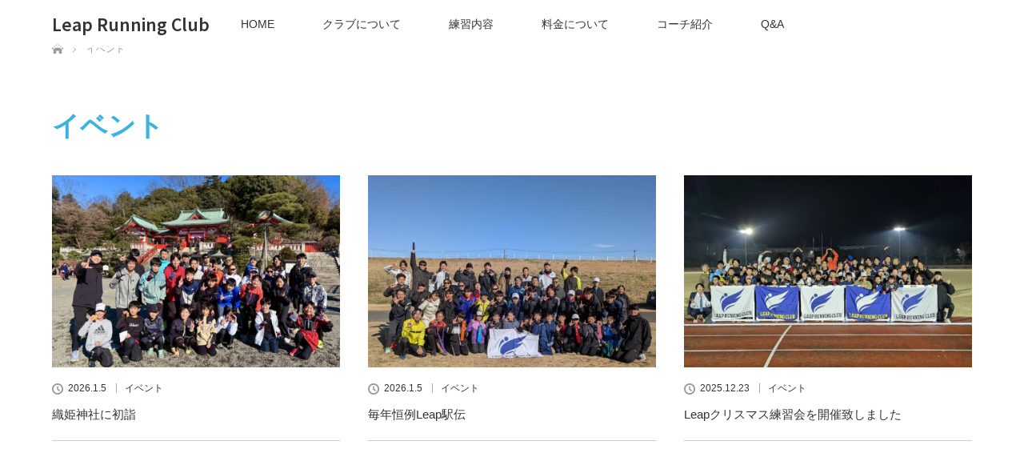

--- FILE ---
content_type: text/html; charset=UTF-8
request_url: https://leap-run.com/tag/%E3%82%A4%E3%83%99%E3%83%B3%E3%83%88/
body_size: 14318
content:
<!DOCTYPE html>
<html class="pc" lang="ja">
<head prefix="og: https://ogp.me/ns# fb: https://ogp.me/ns/fb#">
<meta charset="UTF-8">
<!--[if IE]><meta http-equiv="X-UA-Compatible" content="IE=edge"><![endif]-->
<meta name="viewport" content="width=device-width">
<title>イベントに関する記事一覧</title>
<meta name="description" content="佐野 足利 太田 長距離 リープランニングクラブ">
<meta property="og:type" content="website">
<meta property="og:url" content="https://leap-run.com/tag/%E3%82%A4%E3%83%99%E3%83%B3%E3%83%88/">
<meta property="og:title" content="イベント &#8211; Leap Running Club">
<meta property="og:description" content="佐野 足利 太田 長距離 リープランニングクラブ">
<meta property="og:site_name" content="Leap Running Club">
<meta property="og:image" content="https://leap-run.com/wp-content/uploads/2022/02/OGP2.jpg">
<meta property="og:image:secure_url" content="https://leap-run.com/wp-content/uploads/2022/02/OGP2.jpg"> 
<meta property="og:image:width" content="1200"> 
<meta property="og:image:height" content="630">
<meta name="twitter:card" content="summary">
<meta name="twitter:site" content="@club_leap">
<meta name="twitter:creator" content="@club_leap">
<meta name="twitter:title" content="イベント &#8211; Leap Running Club">
<meta property="twitter:description" content="佐野 足利 太田 長距離 リープランニングクラブ">
<link rel="pingback" href="https://leap-run.com/xmlrpc.php">
<meta name='robots' content='max-image-preview:large' />
<link rel='dns-prefetch' href='//static.addtoany.com' />
<link rel='dns-prefetch' href='//www.googletagmanager.com' />
<link rel="alternate" type="application/rss+xml" title="Leap Running Club &raquo; フィード" href="https://leap-run.com/feed/" />
<link rel="alternate" type="application/rss+xml" title="Leap Running Club &raquo; コメントフィード" href="https://leap-run.com/comments/feed/" />
<link rel="alternate" type="application/rss+xml" title="Leap Running Club &raquo; イベント タグのフィード" href="https://leap-run.com/tag/%e3%82%a4%e3%83%99%e3%83%b3%e3%83%88/feed/" />

<!-- SEO SIMPLE PACK 3.6.2 -->
<title>イベント | Leap Running Club</title>
<link rel="canonical" href="https://leap-run.com/tag/%e3%82%a4%e3%83%99%e3%83%b3%e3%83%88/">
<meta property="og:locale" content="ja_JP">
<meta property="og:type" content="website">
<meta property="og:image" content="https://leap-run.com/wp-content/uploads/2023/05/20230506_03.jpg">
<meta property="og:title" content="イベント | Leap Running Club">
<meta property="og:url" content="https://leap-run.com/tag/%e3%82%a4%e3%83%99%e3%83%b3%e3%83%88/">
<meta property="og:site_name" content="Leap Running Club">
<meta name="twitter:card" content="summary_large_image">
<meta name="twitter:site" content="club_leap">
<!-- Google Analytics (gtag.js) -->
<script async src="https://www.googletagmanager.com/gtag/js?id=G-3ZC83ZFN6R"></script>
<script>
	window.dataLayer = window.dataLayer || [];
	function gtag(){dataLayer.push(arguments);}
	gtag("js", new Date());
	gtag("config", "G-3ZC83ZFN6R");
</script>
	<!-- / SEO SIMPLE PACK -->

<link rel="preconnect" href="https://fonts.googleapis.com">
<link rel="preconnect" href="https://fonts.gstatic.com" crossorigin>
<link href="https://fonts.googleapis.com/css2?family=Noto+Sans+JP:wght@400;600" rel="stylesheet">
<style id='wp-img-auto-sizes-contain-inline-css' type='text/css'>
img:is([sizes=auto i],[sizes^="auto," i]){contain-intrinsic-size:3000px 1500px}
/*# sourceURL=wp-img-auto-sizes-contain-inline-css */
</style>
<link rel='preload' id='style-css-preload' href='https://leap-run.com/wp-content/themes/lotus_tcd039/style.css?ver=3.1.2' as='style' onload="this.onload=null;this.rel='stylesheet'"/>
<link rel='stylesheet' id='style-css' href='https://leap-run.com/wp-content/themes/lotus_tcd039/style.css?ver=3.1.2' media='print' onload="this.media='all'; this.onload=null;">
<style id='wp-block-library-inline-css' type='text/css'>
:root{--wp-block-synced-color:#7a00df;--wp-block-synced-color--rgb:122,0,223;--wp-bound-block-color:var(--wp-block-synced-color);--wp-editor-canvas-background:#ddd;--wp-admin-theme-color:#007cba;--wp-admin-theme-color--rgb:0,124,186;--wp-admin-theme-color-darker-10:#006ba1;--wp-admin-theme-color-darker-10--rgb:0,107,160.5;--wp-admin-theme-color-darker-20:#005a87;--wp-admin-theme-color-darker-20--rgb:0,90,135;--wp-admin-border-width-focus:2px}@media (min-resolution:192dpi){:root{--wp-admin-border-width-focus:1.5px}}.wp-element-button{cursor:pointer}:root .has-very-light-gray-background-color{background-color:#eee}:root .has-very-dark-gray-background-color{background-color:#313131}:root .has-very-light-gray-color{color:#eee}:root .has-very-dark-gray-color{color:#313131}:root .has-vivid-green-cyan-to-vivid-cyan-blue-gradient-background{background:linear-gradient(135deg,#00d084,#0693e3)}:root .has-purple-crush-gradient-background{background:linear-gradient(135deg,#34e2e4,#4721fb 50%,#ab1dfe)}:root .has-hazy-dawn-gradient-background{background:linear-gradient(135deg,#faaca8,#dad0ec)}:root .has-subdued-olive-gradient-background{background:linear-gradient(135deg,#fafae1,#67a671)}:root .has-atomic-cream-gradient-background{background:linear-gradient(135deg,#fdd79a,#004a59)}:root .has-nightshade-gradient-background{background:linear-gradient(135deg,#330968,#31cdcf)}:root .has-midnight-gradient-background{background:linear-gradient(135deg,#020381,#2874fc)}:root{--wp--preset--font-size--normal:16px;--wp--preset--font-size--huge:42px}.has-regular-font-size{font-size:1em}.has-larger-font-size{font-size:2.625em}.has-normal-font-size{font-size:var(--wp--preset--font-size--normal)}.has-huge-font-size{font-size:var(--wp--preset--font-size--huge)}.has-text-align-center{text-align:center}.has-text-align-left{text-align:left}.has-text-align-right{text-align:right}.has-fit-text{white-space:nowrap!important}#end-resizable-editor-section{display:none}.aligncenter{clear:both}.items-justified-left{justify-content:flex-start}.items-justified-center{justify-content:center}.items-justified-right{justify-content:flex-end}.items-justified-space-between{justify-content:space-between}.screen-reader-text{border:0;clip-path:inset(50%);height:1px;margin:-1px;overflow:hidden;padding:0;position:absolute;width:1px;word-wrap:normal!important}.screen-reader-text:focus{background-color:#ddd;clip-path:none;color:#444;display:block;font-size:1em;height:auto;left:5px;line-height:normal;padding:15px 23px 14px;text-decoration:none;top:5px;width:auto;z-index:100000}html :where(.has-border-color){border-style:solid}html :where([style*=border-top-color]){border-top-style:solid}html :where([style*=border-right-color]){border-right-style:solid}html :where([style*=border-bottom-color]){border-bottom-style:solid}html :where([style*=border-left-color]){border-left-style:solid}html :where([style*=border-width]){border-style:solid}html :where([style*=border-top-width]){border-top-style:solid}html :where([style*=border-right-width]){border-right-style:solid}html :where([style*=border-bottom-width]){border-bottom-style:solid}html :where([style*=border-left-width]){border-left-style:solid}html :where(img[class*=wp-image-]){height:auto;max-width:100%}:where(figure){margin:0 0 1em}html :where(.is-position-sticky){--wp-admin--admin-bar--position-offset:var(--wp-admin--admin-bar--height,0px)}@media screen and (max-width:600px){html :where(.is-position-sticky){--wp-admin--admin-bar--position-offset:0px}}
.vk-cols--reverse{flex-direction:row-reverse}.vk-cols--hasbtn{margin-bottom:0}.vk-cols--hasbtn>.row>.vk_gridColumn_item,.vk-cols--hasbtn>.wp-block-column{position:relative;padding-bottom:3em}.vk-cols--hasbtn>.row>.vk_gridColumn_item>.wp-block-buttons,.vk-cols--hasbtn>.row>.vk_gridColumn_item>.vk_button,.vk-cols--hasbtn>.wp-block-column>.wp-block-buttons,.vk-cols--hasbtn>.wp-block-column>.vk_button{position:absolute;bottom:0;width:100%}.vk-cols--fit.wp-block-columns{gap:0}.vk-cols--fit.wp-block-columns,.vk-cols--fit.wp-block-columns:not(.is-not-stacked-on-mobile){margin-top:0;margin-bottom:0;justify-content:space-between}.vk-cols--fit.wp-block-columns>.wp-block-column *:last-child,.vk-cols--fit.wp-block-columns:not(.is-not-stacked-on-mobile)>.wp-block-column *:last-child{margin-bottom:0}.vk-cols--fit.wp-block-columns>.wp-block-column>.wp-block-cover,.vk-cols--fit.wp-block-columns:not(.is-not-stacked-on-mobile)>.wp-block-column>.wp-block-cover{margin-top:0}.vk-cols--fit.wp-block-columns.has-background,.vk-cols--fit.wp-block-columns:not(.is-not-stacked-on-mobile).has-background{padding:0}@media(max-width: 599px){.vk-cols--fit.wp-block-columns:not(.has-background)>.wp-block-column:not(.has-background),.vk-cols--fit.wp-block-columns:not(.is-not-stacked-on-mobile):not(.has-background)>.wp-block-column:not(.has-background){padding-left:0 !important;padding-right:0 !important}}@media(min-width: 782px){.vk-cols--fit.wp-block-columns .block-editor-block-list__block.wp-block-column:not(:first-child),.vk-cols--fit.wp-block-columns>.wp-block-column:not(:first-child),.vk-cols--fit.wp-block-columns:not(.is-not-stacked-on-mobile) .block-editor-block-list__block.wp-block-column:not(:first-child),.vk-cols--fit.wp-block-columns:not(.is-not-stacked-on-mobile)>.wp-block-column:not(:first-child){margin-left:0}}@media(min-width: 600px)and (max-width: 781px){.vk-cols--fit.wp-block-columns .wp-block-column:nth-child(2n),.vk-cols--fit.wp-block-columns:not(.is-not-stacked-on-mobile) .wp-block-column:nth-child(2n){margin-left:0}.vk-cols--fit.wp-block-columns .wp-block-column:not(:only-child),.vk-cols--fit.wp-block-columns:not(.is-not-stacked-on-mobile) .wp-block-column:not(:only-child){flex-basis:50% !important}}.vk-cols--fit--gap1.wp-block-columns{gap:1px}@media(min-width: 600px)and (max-width: 781px){.vk-cols--fit--gap1.wp-block-columns .wp-block-column:not(:only-child){flex-basis:calc(50% - 1px) !important}}.vk-cols--fit.vk-cols--grid>.block-editor-block-list__block,.vk-cols--fit.vk-cols--grid>.wp-block-column,.vk-cols--fit.vk-cols--grid:not(.is-not-stacked-on-mobile)>.block-editor-block-list__block,.vk-cols--fit.vk-cols--grid:not(.is-not-stacked-on-mobile)>.wp-block-column{flex-basis:50%;box-sizing:border-box}@media(max-width: 599px){.vk-cols--fit.vk-cols--grid.vk-cols--grid--alignfull>.wp-block-column:nth-child(2)>.wp-block-cover,.vk-cols--fit.vk-cols--grid.vk-cols--grid--alignfull>.wp-block-column:nth-child(2)>.vk_outer,.vk-cols--fit.vk-cols--grid:not(.is-not-stacked-on-mobile).vk-cols--grid--alignfull>.wp-block-column:nth-child(2)>.wp-block-cover,.vk-cols--fit.vk-cols--grid:not(.is-not-stacked-on-mobile).vk-cols--grid--alignfull>.wp-block-column:nth-child(2)>.vk_outer{width:100vw;margin-right:calc((100% - 100vw)/2);margin-left:calc((100% - 100vw)/2)}}@media(min-width: 600px){.vk-cols--fit.vk-cols--grid.vk-cols--grid--alignfull>.wp-block-column:nth-child(2)>.wp-block-cover,.vk-cols--fit.vk-cols--grid.vk-cols--grid--alignfull>.wp-block-column:nth-child(2)>.vk_outer,.vk-cols--fit.vk-cols--grid:not(.is-not-stacked-on-mobile).vk-cols--grid--alignfull>.wp-block-column:nth-child(2)>.wp-block-cover,.vk-cols--fit.vk-cols--grid:not(.is-not-stacked-on-mobile).vk-cols--grid--alignfull>.wp-block-column:nth-child(2)>.vk_outer{margin-right:calc(100% - 50vw);width:50vw}}@media(min-width: 600px){.vk-cols--fit.vk-cols--grid.vk-cols--grid--alignfull.vk-cols--reverse>.wp-block-column,.vk-cols--fit.vk-cols--grid:not(.is-not-stacked-on-mobile).vk-cols--grid--alignfull.vk-cols--reverse>.wp-block-column{margin-left:0;margin-right:0}.vk-cols--fit.vk-cols--grid.vk-cols--grid--alignfull.vk-cols--reverse>.wp-block-column:nth-child(2)>.wp-block-cover,.vk-cols--fit.vk-cols--grid.vk-cols--grid--alignfull.vk-cols--reverse>.wp-block-column:nth-child(2)>.vk_outer,.vk-cols--fit.vk-cols--grid:not(.is-not-stacked-on-mobile).vk-cols--grid--alignfull.vk-cols--reverse>.wp-block-column:nth-child(2)>.wp-block-cover,.vk-cols--fit.vk-cols--grid:not(.is-not-stacked-on-mobile).vk-cols--grid--alignfull.vk-cols--reverse>.wp-block-column:nth-child(2)>.vk_outer{margin-left:calc(100% - 50vw)}}.vk-cols--menu h2,.vk-cols--menu h3,.vk-cols--menu h4,.vk-cols--menu h5{margin-bottom:.2em;text-shadow:#000 0 0 10px}.vk-cols--menu h2:first-child,.vk-cols--menu h3:first-child,.vk-cols--menu h4:first-child,.vk-cols--menu h5:first-child{margin-top:0}.vk-cols--menu p{margin-bottom:1rem;text-shadow:#000 0 0 10px}.vk-cols--menu .wp-block-cover__inner-container:last-child{margin-bottom:0}.vk-cols--fitbnrs .wp-block-column .wp-block-cover:hover img{filter:unset}.vk-cols--fitbnrs .wp-block-column .wp-block-cover:hover{background-color:unset}.vk-cols--fitbnrs .wp-block-column .wp-block-cover:hover .wp-block-cover__image-background{filter:unset !important}.vk-cols--fitbnrs .wp-block-cover .wp-block-cover__inner-container{position:absolute;height:100%;width:100%}.vk-cols--fitbnrs .vk_button{height:100%;margin:0}.vk-cols--fitbnrs .vk_button .vk_button_btn,.vk-cols--fitbnrs .vk_button .btn{height:100%;width:100%;border:none;box-shadow:none;background-color:unset !important;transition:unset}.vk-cols--fitbnrs .vk_button .vk_button_btn:hover,.vk-cols--fitbnrs .vk_button .btn:hover{transition:unset}.vk-cols--fitbnrs .vk_button .vk_button_btn:after,.vk-cols--fitbnrs .vk_button .btn:after{border:none}.vk-cols--fitbnrs .vk_button .vk_button_link_txt{width:100%;position:absolute;top:50%;left:50%;transform:translateY(-50%) translateX(-50%);font-size:2rem;text-shadow:#000 0 0 10px}.vk-cols--fitbnrs .vk_button .vk_button_link_subCaption{width:100%;position:absolute;top:calc(50% + 2.2em);left:50%;transform:translateY(-50%) translateX(-50%);text-shadow:#000 0 0 10px}@media(min-width: 992px){.vk-cols--media.wp-block-columns{gap:3rem}}.vk-fit-map figure{margin-bottom:0}.vk-fit-map iframe{position:relative;margin-bottom:0;display:block;max-height:400px;width:100vw}.vk-fit-map:is(.alignfull,.alignwide) div{max-width:100%}.vk-table--th--width25 :where(tr>*:first-child){width:25%}.vk-table--th--width30 :where(tr>*:first-child){width:30%}.vk-table--th--width35 :where(tr>*:first-child){width:35%}.vk-table--th--width40 :where(tr>*:first-child){width:40%}.vk-table--th--bg-bright :where(tr>*:first-child){background-color:var(--wp--preset--color--bg-secondary, rgba(0, 0, 0, 0.05))}@media(max-width: 599px){.vk-table--mobile-block :is(th,td){width:100%;display:block}.vk-table--mobile-block.wp-block-table table :is(th,td){border-top:none}}.vk-table--width--th25 :where(tr>*:first-child){width:25%}.vk-table--width--th30 :where(tr>*:first-child){width:30%}.vk-table--width--th35 :where(tr>*:first-child){width:35%}.vk-table--width--th40 :where(tr>*:first-child){width:40%}.no-margin{margin:0}@media(max-width: 599px){.wp-block-image.vk-aligncenter--mobile>.alignright{float:none;margin-left:auto;margin-right:auto}.vk-no-padding-horizontal--mobile{padding-left:0 !important;padding-right:0 !important}}
/* VK Color Palettes */

/*# sourceURL=wp-block-library-inline-css */
</style><style id='global-styles-inline-css' type='text/css'>
:root{--wp--preset--aspect-ratio--square: 1;--wp--preset--aspect-ratio--4-3: 4/3;--wp--preset--aspect-ratio--3-4: 3/4;--wp--preset--aspect-ratio--3-2: 3/2;--wp--preset--aspect-ratio--2-3: 2/3;--wp--preset--aspect-ratio--16-9: 16/9;--wp--preset--aspect-ratio--9-16: 9/16;--wp--preset--color--black: #000000;--wp--preset--color--cyan-bluish-gray: #abb8c3;--wp--preset--color--white: #ffffff;--wp--preset--color--pale-pink: #f78da7;--wp--preset--color--vivid-red: #cf2e2e;--wp--preset--color--luminous-vivid-orange: #ff6900;--wp--preset--color--luminous-vivid-amber: #fcb900;--wp--preset--color--light-green-cyan: #7bdcb5;--wp--preset--color--vivid-green-cyan: #00d084;--wp--preset--color--pale-cyan-blue: #8ed1fc;--wp--preset--color--vivid-cyan-blue: #0693e3;--wp--preset--color--vivid-purple: #9b51e0;--wp--preset--gradient--vivid-cyan-blue-to-vivid-purple: linear-gradient(135deg,rgb(6,147,227) 0%,rgb(155,81,224) 100%);--wp--preset--gradient--light-green-cyan-to-vivid-green-cyan: linear-gradient(135deg,rgb(122,220,180) 0%,rgb(0,208,130) 100%);--wp--preset--gradient--luminous-vivid-amber-to-luminous-vivid-orange: linear-gradient(135deg,rgb(252,185,0) 0%,rgb(255,105,0) 100%);--wp--preset--gradient--luminous-vivid-orange-to-vivid-red: linear-gradient(135deg,rgb(255,105,0) 0%,rgb(207,46,46) 100%);--wp--preset--gradient--very-light-gray-to-cyan-bluish-gray: linear-gradient(135deg,rgb(238,238,238) 0%,rgb(169,184,195) 100%);--wp--preset--gradient--cool-to-warm-spectrum: linear-gradient(135deg,rgb(74,234,220) 0%,rgb(151,120,209) 20%,rgb(207,42,186) 40%,rgb(238,44,130) 60%,rgb(251,105,98) 80%,rgb(254,248,76) 100%);--wp--preset--gradient--blush-light-purple: linear-gradient(135deg,rgb(255,206,236) 0%,rgb(152,150,240) 100%);--wp--preset--gradient--blush-bordeaux: linear-gradient(135deg,rgb(254,205,165) 0%,rgb(254,45,45) 50%,rgb(107,0,62) 100%);--wp--preset--gradient--luminous-dusk: linear-gradient(135deg,rgb(255,203,112) 0%,rgb(199,81,192) 50%,rgb(65,88,208) 100%);--wp--preset--gradient--pale-ocean: linear-gradient(135deg,rgb(255,245,203) 0%,rgb(182,227,212) 50%,rgb(51,167,181) 100%);--wp--preset--gradient--electric-grass: linear-gradient(135deg,rgb(202,248,128) 0%,rgb(113,206,126) 100%);--wp--preset--gradient--midnight: linear-gradient(135deg,rgb(2,3,129) 0%,rgb(40,116,252) 100%);--wp--preset--font-size--small: 13px;--wp--preset--font-size--medium: 20px;--wp--preset--font-size--large: 36px;--wp--preset--font-size--x-large: 42px;--wp--preset--spacing--20: 0.44rem;--wp--preset--spacing--30: 0.67rem;--wp--preset--spacing--40: 1rem;--wp--preset--spacing--50: 1.5rem;--wp--preset--spacing--60: 2.25rem;--wp--preset--spacing--70: 3.38rem;--wp--preset--spacing--80: 5.06rem;--wp--preset--shadow--natural: 6px 6px 9px rgba(0, 0, 0, 0.2);--wp--preset--shadow--deep: 12px 12px 50px rgba(0, 0, 0, 0.4);--wp--preset--shadow--sharp: 6px 6px 0px rgba(0, 0, 0, 0.2);--wp--preset--shadow--outlined: 6px 6px 0px -3px rgb(255, 255, 255), 6px 6px rgb(0, 0, 0);--wp--preset--shadow--crisp: 6px 6px 0px rgb(0, 0, 0);}:where(.is-layout-flex){gap: 0.5em;}:where(.is-layout-grid){gap: 0.5em;}body .is-layout-flex{display: flex;}.is-layout-flex{flex-wrap: wrap;align-items: center;}.is-layout-flex > :is(*, div){margin: 0;}body .is-layout-grid{display: grid;}.is-layout-grid > :is(*, div){margin: 0;}:where(.wp-block-columns.is-layout-flex){gap: 2em;}:where(.wp-block-columns.is-layout-grid){gap: 2em;}:where(.wp-block-post-template.is-layout-flex){gap: 1.25em;}:where(.wp-block-post-template.is-layout-grid){gap: 1.25em;}.has-black-color{color: var(--wp--preset--color--black) !important;}.has-cyan-bluish-gray-color{color: var(--wp--preset--color--cyan-bluish-gray) !important;}.has-white-color{color: var(--wp--preset--color--white) !important;}.has-pale-pink-color{color: var(--wp--preset--color--pale-pink) !important;}.has-vivid-red-color{color: var(--wp--preset--color--vivid-red) !important;}.has-luminous-vivid-orange-color{color: var(--wp--preset--color--luminous-vivid-orange) !important;}.has-luminous-vivid-amber-color{color: var(--wp--preset--color--luminous-vivid-amber) !important;}.has-light-green-cyan-color{color: var(--wp--preset--color--light-green-cyan) !important;}.has-vivid-green-cyan-color{color: var(--wp--preset--color--vivid-green-cyan) !important;}.has-pale-cyan-blue-color{color: var(--wp--preset--color--pale-cyan-blue) !important;}.has-vivid-cyan-blue-color{color: var(--wp--preset--color--vivid-cyan-blue) !important;}.has-vivid-purple-color{color: var(--wp--preset--color--vivid-purple) !important;}.has-black-background-color{background-color: var(--wp--preset--color--black) !important;}.has-cyan-bluish-gray-background-color{background-color: var(--wp--preset--color--cyan-bluish-gray) !important;}.has-white-background-color{background-color: var(--wp--preset--color--white) !important;}.has-pale-pink-background-color{background-color: var(--wp--preset--color--pale-pink) !important;}.has-vivid-red-background-color{background-color: var(--wp--preset--color--vivid-red) !important;}.has-luminous-vivid-orange-background-color{background-color: var(--wp--preset--color--luminous-vivid-orange) !important;}.has-luminous-vivid-amber-background-color{background-color: var(--wp--preset--color--luminous-vivid-amber) !important;}.has-light-green-cyan-background-color{background-color: var(--wp--preset--color--light-green-cyan) !important;}.has-vivid-green-cyan-background-color{background-color: var(--wp--preset--color--vivid-green-cyan) !important;}.has-pale-cyan-blue-background-color{background-color: var(--wp--preset--color--pale-cyan-blue) !important;}.has-vivid-cyan-blue-background-color{background-color: var(--wp--preset--color--vivid-cyan-blue) !important;}.has-vivid-purple-background-color{background-color: var(--wp--preset--color--vivid-purple) !important;}.has-black-border-color{border-color: var(--wp--preset--color--black) !important;}.has-cyan-bluish-gray-border-color{border-color: var(--wp--preset--color--cyan-bluish-gray) !important;}.has-white-border-color{border-color: var(--wp--preset--color--white) !important;}.has-pale-pink-border-color{border-color: var(--wp--preset--color--pale-pink) !important;}.has-vivid-red-border-color{border-color: var(--wp--preset--color--vivid-red) !important;}.has-luminous-vivid-orange-border-color{border-color: var(--wp--preset--color--luminous-vivid-orange) !important;}.has-luminous-vivid-amber-border-color{border-color: var(--wp--preset--color--luminous-vivid-amber) !important;}.has-light-green-cyan-border-color{border-color: var(--wp--preset--color--light-green-cyan) !important;}.has-vivid-green-cyan-border-color{border-color: var(--wp--preset--color--vivid-green-cyan) !important;}.has-pale-cyan-blue-border-color{border-color: var(--wp--preset--color--pale-cyan-blue) !important;}.has-vivid-cyan-blue-border-color{border-color: var(--wp--preset--color--vivid-cyan-blue) !important;}.has-vivid-purple-border-color{border-color: var(--wp--preset--color--vivid-purple) !important;}.has-vivid-cyan-blue-to-vivid-purple-gradient-background{background: var(--wp--preset--gradient--vivid-cyan-blue-to-vivid-purple) !important;}.has-light-green-cyan-to-vivid-green-cyan-gradient-background{background: var(--wp--preset--gradient--light-green-cyan-to-vivid-green-cyan) !important;}.has-luminous-vivid-amber-to-luminous-vivid-orange-gradient-background{background: var(--wp--preset--gradient--luminous-vivid-amber-to-luminous-vivid-orange) !important;}.has-luminous-vivid-orange-to-vivid-red-gradient-background{background: var(--wp--preset--gradient--luminous-vivid-orange-to-vivid-red) !important;}.has-very-light-gray-to-cyan-bluish-gray-gradient-background{background: var(--wp--preset--gradient--very-light-gray-to-cyan-bluish-gray) !important;}.has-cool-to-warm-spectrum-gradient-background{background: var(--wp--preset--gradient--cool-to-warm-spectrum) !important;}.has-blush-light-purple-gradient-background{background: var(--wp--preset--gradient--blush-light-purple) !important;}.has-blush-bordeaux-gradient-background{background: var(--wp--preset--gradient--blush-bordeaux) !important;}.has-luminous-dusk-gradient-background{background: var(--wp--preset--gradient--luminous-dusk) !important;}.has-pale-ocean-gradient-background{background: var(--wp--preset--gradient--pale-ocean) !important;}.has-electric-grass-gradient-background{background: var(--wp--preset--gradient--electric-grass) !important;}.has-midnight-gradient-background{background: var(--wp--preset--gradient--midnight) !important;}.has-small-font-size{font-size: var(--wp--preset--font-size--small) !important;}.has-medium-font-size{font-size: var(--wp--preset--font-size--medium) !important;}.has-large-font-size{font-size: var(--wp--preset--font-size--large) !important;}.has-x-large-font-size{font-size: var(--wp--preset--font-size--x-large) !important;}
/*# sourceURL=global-styles-inline-css */
</style>

<style id='classic-theme-styles-inline-css' type='text/css'>
/*! This file is auto-generated */
.wp-block-button__link{color:#fff;background-color:#32373c;border-radius:9999px;box-shadow:none;text-decoration:none;padding:calc(.667em + 2px) calc(1.333em + 2px);font-size:1.125em}.wp-block-file__button{background:#32373c;color:#fff;text-decoration:none}
/*# sourceURL=/wp-includes/css/classic-themes.min.css */
</style>
<link rel='preload' id='spider-css-preload' href='https://leap-run.com/wp-content/plugins/snow-monkey-blocks/dist/packages/spider/dist/css/spider.css?ver=1766441044' as='style' onload="this.onload=null;this.rel='stylesheet'"/>
<link rel='stylesheet' id='spider-css' href='https://leap-run.com/wp-content/plugins/snow-monkey-blocks/dist/packages/spider/dist/css/spider.css?ver=1766441044' media='print' onload="this.media='all'; this.onload=null;">
<link rel='preload' id='snow-monkey-blocks-css-preload' href='https://leap-run.com/wp-content/plugins/snow-monkey-blocks/dist/css/blocks.css?ver=1766441044' as='style' onload="this.onload=null;this.rel='stylesheet'"/>
<link rel='stylesheet' id='snow-monkey-blocks-css' href='https://leap-run.com/wp-content/plugins/snow-monkey-blocks/dist/css/blocks.css?ver=1766441044' media='print' onload="this.media='all'; this.onload=null;">
<link rel='preload' id='sass-basis-css-preload' href='https://leap-run.com/wp-content/plugins/snow-monkey-blocks/dist/css/fallback.css?ver=1766441044' as='style' onload="this.onload=null;this.rel='stylesheet'"/>
<link rel='stylesheet' id='sass-basis-css' href='https://leap-run.com/wp-content/plugins/snow-monkey-blocks/dist/css/fallback.css?ver=1766441044' media='print' onload="this.media='all'; this.onload=null;">
<link rel='preload' id='snow-monkey-blocks/nopro-css-preload' href='https://leap-run.com/wp-content/plugins/snow-monkey-blocks/dist/css/nopro.css?ver=1766441044' as='style' onload="this.onload=null;this.rel='stylesheet'"/>
<link rel='stylesheet' id='snow-monkey-blocks/nopro-css' href='https://leap-run.com/wp-content/plugins/snow-monkey-blocks/dist/css/nopro.css?ver=1766441044' media='print' onload="this.media='all'; this.onload=null;">
<link rel='preload' id='vk-components-style-css-preload' href='https://leap-run.com/wp-content/plugins/vk-blocks/vendor/vektor-inc/vk-component/src//assets/css/vk-components.css?ver=1.6.5' as='style' onload="this.onload=null;this.rel='stylesheet'"/>
<link rel='stylesheet' id='vk-components-style-css' href='https://leap-run.com/wp-content/plugins/vk-blocks/vendor/vektor-inc/vk-component/src//assets/css/vk-components.css?ver=1.6.5' media='print' onload="this.media='all'; this.onload=null;">
<link rel='preload' id='snow-monkey-blocks-spider-slider-style-css-preload' href='https://leap-run.com/wp-content/plugins/snow-monkey-blocks/dist/blocks/spider-slider/style-index.css?ver=1766441044' as='style' onload="this.onload=null;this.rel='stylesheet'"/>
<link rel='stylesheet' id='snow-monkey-blocks-spider-slider-style-css' href='https://leap-run.com/wp-content/plugins/snow-monkey-blocks/dist/blocks/spider-slider/style-index.css?ver=1766441044' media='print' onload="this.media='all'; this.onload=null;">
<link rel='preload' id='contact-form-7-css-preload' href='https://leap-run.com/wp-content/plugins/contact-form-7/includes/css/styles.css?ver=6.1.4' as='style' onload="this.onload=null;this.rel='stylesheet'"/>
<link rel='stylesheet' id='contact-form-7-css' href='https://leap-run.com/wp-content/plugins/contact-form-7/includes/css/styles.css?ver=6.1.4' media='print' onload="this.media='all'; this.onload=null;">
<link rel='preload' id='pz-linkcard-css-css-preload' href='//leap-run.com/wp-content/uploads/pz-linkcard/style/style.min.css?ver=2.5.8.2' as='style' onload="this.onload=null;this.rel='stylesheet'"/>
<link rel='stylesheet' id='pz-linkcard-css-css' href='//leap-run.com/wp-content/uploads/pz-linkcard/style/style.min.css?ver=2.5.8.2' media='print' onload="this.media='all'; this.onload=null;">
<link rel='stylesheet' id='vk-swiper-style-css' href='https://leap-run.com/wp-content/plugins/vk-blocks/vendor/vektor-inc/vk-swiper/src/assets/css/swiper-bundle.min.css?ver=11.0.2' type='text/css' media='all' />
<link rel='preload' id='vkblocks-bootstrap-css-preload' href='https://leap-run.com/wp-content/plugins/vk-blocks/build/bootstrap_vk_using.css?ver=4.3.1' as='style' onload="this.onload=null;this.rel='stylesheet'"/>
<link rel='stylesheet' id='vkblocks-bootstrap-css' href='https://leap-run.com/wp-content/plugins/vk-blocks/build/bootstrap_vk_using.css?ver=4.3.1' media='print' onload="this.media='all'; this.onload=null;">
<link rel='stylesheet' id='vk-blocks-build-css-css' href='https://leap-run.com/wp-content/plugins/vk-blocks/build/block-build.css?ver=1.115.2.1' type='text/css' media='all' />
<style id='vk-blocks-build-css-inline-css' type='text/css'>
:root { --vk-size-text: 16px; /* --vk-color-primary is deprecated. */ --vk-color-primary:#337ab7; }

	:root {
		--vk_image-mask-circle: url(https://leap-run.com/wp-content/plugins/vk-blocks/inc/vk-blocks/images/circle.svg);
		--vk_image-mask-wave01: url(https://leap-run.com/wp-content/plugins/vk-blocks/inc/vk-blocks/images/wave01.svg);
		--vk_image-mask-wave02: url(https://leap-run.com/wp-content/plugins/vk-blocks/inc/vk-blocks/images/wave02.svg);
		--vk_image-mask-wave03: url(https://leap-run.com/wp-content/plugins/vk-blocks/inc/vk-blocks/images/wave03.svg);
		--vk_image-mask-wave04: url(https://leap-run.com/wp-content/plugins/vk-blocks/inc/vk-blocks/images/wave04.svg);
	}
	

	:root {

		--vk-balloon-border-width:1px;

		--vk-balloon-speech-offset:-12px;
	}
	

	:root {
		--vk_flow-arrow: url(https://leap-run.com/wp-content/plugins/vk-blocks/inc/vk-blocks/images/arrow_bottom.svg);
	}
	
/*# sourceURL=vk-blocks-build-css-inline-css */
</style>
<link rel='preload' id='vk-font-awesome-css-preload' href='https://leap-run.com/wp-content/plugins/vk-blocks/vendor/vektor-inc/font-awesome-versions/src/font-awesome/css/all.min.css?ver=7.1.0' as='style' onload="this.onload=null;this.rel='stylesheet'"/>
<link rel='stylesheet' id='vk-font-awesome-css' href='https://leap-run.com/wp-content/plugins/vk-blocks/vendor/vektor-inc/font-awesome-versions/src/font-awesome/css/all.min.css?ver=7.1.0' media='print' onload="this.media='all'; this.onload=null;">
<link rel='preload' id='fancybox-css-preload' href='https://leap-run.com/wp-content/plugins/easy-fancybox/fancybox/1.5.4/jquery.fancybox.min.css?ver=6.9' as='style' onload="this.onload=null;this.rel='stylesheet'"/>
<link rel='stylesheet' id='fancybox-css' href='https://leap-run.com/wp-content/plugins/easy-fancybox/fancybox/1.5.4/jquery.fancybox.min.css?ver=6.9' media='print' onload="this.media='all'; this.onload=null;">
<link rel='preload' id='addtoany-css-preload' href='https://leap-run.com/wp-content/plugins/add-to-any/addtoany.min.css?ver=1.16' as='style' onload="this.onload=null;this.rel='stylesheet'"/>
<link rel='stylesheet' id='addtoany-css' href='https://leap-run.com/wp-content/plugins/add-to-any/addtoany.min.css?ver=1.16' media='print' onload="this.media='all'; this.onload=null;">
<style>:root {
  --tcd-font-type1: Arial,"Hiragino Sans","Yu Gothic Medium","Meiryo",sans-serif;
  --tcd-font-type2: "Times New Roman",Times,"Yu Mincho","游明朝","游明朝体","Hiragino Mincho Pro",serif;
  --tcd-font-type3: Palatino,"Yu Kyokasho","游教科書体","UD デジタル 教科書体 N","游明朝","游明朝体","Hiragino Mincho Pro","Meiryo",serif;
  --tcd-font-type-logo: "Noto Sans JP",sans-serif;
}</style>
<script type="text/javascript" src="https://leap-run.com/wp-includes/js/jquery/jquery.min.js?ver=3.7.1" id="jquery-core-js"></script>
<script type="text/javascript" src="https://leap-run.com/wp-includes/js/jquery/jquery-migrate.min.js?ver=3.4.1" id="jquery-migrate-js"></script>
<script type="text/javascript" src="https://leap-run.com/wp-content/plugins/snow-monkey-blocks/dist/js/fontawesome-all.js?ver=1766441044" id="fontawesome6-js" defer="defer" data-wp-strategy="defer"></script>
<script type="text/javascript" src="https://leap-run.com/wp-content/plugins/snow-monkey-blocks/dist/packages/spider/dist/js/spider.js?ver=1766441044" id="spider-js" defer="defer" data-wp-strategy="defer"></script>
<script type="text/javascript" id="addtoany-core-js-before">
/* <![CDATA[ */
window.a2a_config=window.a2a_config||{};a2a_config.callbacks=[];a2a_config.overlays=[];a2a_config.templates={};a2a_localize = {
	Share: "共有",
	Save: "ブックマーク",
	Subscribe: "購読",
	Email: "メール",
	Bookmark: "ブックマーク",
	ShowAll: "すべて表示する",
	ShowLess: "小さく表示する",
	FindServices: "サービスを探す",
	FindAnyServiceToAddTo: "追加するサービスを今すぐ探す",
	PoweredBy: "Powered by",
	ShareViaEmail: "メールでシェアする",
	SubscribeViaEmail: "メールで購読する",
	BookmarkInYourBrowser: "ブラウザにブックマーク",
	BookmarkInstructions: "このページをブックマークするには、 Ctrl+D または \u2318+D を押下。",
	AddToYourFavorites: "お気に入りに追加",
	SendFromWebOrProgram: "任意のメールアドレスまたはメールプログラムから送信",
	EmailProgram: "メールプログラム",
	More: "詳細&#8230;",
	ThanksForSharing: "共有ありがとうございます !",
	ThanksForFollowing: "フォローありがとうございます !"
};


//# sourceURL=addtoany-core-js-before
/* ]]> */
</script>
<script type="text/javascript" defer src="https://static.addtoany.com/menu/page.js" id="addtoany-core-js"></script>
<script type="text/javascript" defer src="https://leap-run.com/wp-content/plugins/add-to-any/addtoany.min.js?ver=1.1" id="addtoany-jquery-js"></script>

<!-- Site Kit によって追加された Google タグ（gtag.js）スニペット -->
<!-- Google アナリティクス スニペット (Site Kit が追加) -->
<script type="text/javascript" src="https://www.googletagmanager.com/gtag/js?id=GT-WVX5V66" id="google_gtagjs-js" async></script>
<script type="text/javascript" id="google_gtagjs-js-after">
/* <![CDATA[ */
window.dataLayer = window.dataLayer || [];function gtag(){dataLayer.push(arguments);}
gtag("set","linker",{"domains":["leap-run.com"]});
gtag("js", new Date());
gtag("set", "developer_id.dZTNiMT", true);
gtag("config", "GT-WVX5V66");
//# sourceURL=google_gtagjs-js-after
/* ]]> */
</script>
<link rel="https://api.w.org/" href="https://leap-run.com/wp-json/" /><link rel="alternate" title="JSON" type="application/json" href="https://leap-run.com/wp-json/wp/v2/tags/29" /><meta name="generator" content="Site Kit by Google 1.170.0" />
<link rel="stylesheet" href="https://leap-run.com/wp-content/themes/lotus_tcd039/css/design-plus.css?ver=3.1.2">
<link rel="stylesheet" media="screen and (max-width:770px)" href="https://leap-run.com/wp-content/themes/lotus_tcd039/responsive.css?ver=3.1.2">
<link rel="stylesheet" href="https://leap-run.com/wp-content/themes/lotus_tcd039/css/footer-bar.css?ver=3.1.2">

<script src="https://leap-run.com/wp-content/themes/lotus_tcd039/js/jquery.easing.1.3.js?ver=3.1.2"></script>
<script src="https://leap-run.com/wp-content/themes/lotus_tcd039/js/jscript.js?ver=3.1.2"></script>
<script src="https://leap-run.com/wp-content/themes/lotus_tcd039/js/functions.js?ver=3.1.2"></script>
<script src="https://leap-run.com/wp-content/themes/lotus_tcd039/js/comment.js?ver=3.1.2"></script>
<script src="https://leap-run.com/wp-content/themes/lotus_tcd039/js/header_fix.js?ver=3.1.2"></script>

<style type="text/css">
body, input, textarea { font-family: var(--tcd-font-type1); }
.rich_font { font-family: var(--tcd-font-type1); }
.rich_font_logo { font-family: var(--tcd-font-type-logo); font-weight: bold !important;}

body { font-size:15px; }

.pc #header .logo { font-size:21px; }
.mobile #header .logo { font-size:18px; }
.pc #header .desc { font-size:12px; }
#footer_logo .logo { font-size:40px; }
#footer_logo .desc { font-size:12px; }
.pc #header #logo_text_fixed .logo { font-size:21px; }

.index_box_list .image img, #index_blog_list li .image img, #related_post li a.image img, .styled_post_list1 .image img, #recent_news .image img{
  -webkit-transition: all 0.35s ease-in-out; -moz-transition: all 0.35s ease-in-out; transition: all 0.35s ease-in-out;
  -webkit-transform: scale(1); -moz-transform: scale(1); -ms-transform: scale(1); -o-transform: scale(1); transform: scale(1);
  -webkit-backface-visibility:hidden; backface-visibility:hidden;
}
.index_box_list .image a:hover img, #index_blog_list li .image:hover img, #related_post li a.image:hover img, .styled_post_list1 .image:hover img, #recent_news .image:hover img{
 -webkit-transform: scale(1.2); -moz-transform: scale(1.2); -ms-transform: scale(1.2); -o-transform: scale(1.2); transform: scale(1.2);
}

.pc .home #header_top{ background:rgba(255,255,255,1) }
.pc .home #global_menu{ background:rgba(255,255,255,0.7) }
.pc .header_fix #header{ background:rgba(255,255,255,1) }
	.pc .not_home #header{ background:rgba(255,255,255,0.7) }
.pc .not_home.header_fix2 #header{ background:rgba(255,255,255,1) }
.pc #global_menu > ul > li > a{ color:#333333; }

.pc #index_content2 .catchphrase .headline { font-size:40px; }
.pc #index_content2 .catchphrase .desc { font-size:15px; }


.post_content a:not(.q_button), .pc #global_menu > ul > li.active > a, .pc #global_menu li.current-menu-item > a, .pc #global_menu > ul > li > a:hover, #header_logo .logo a:hover, #bread_crumb li.home a:hover:before, #bread_crumb li a:hover,
 .footer_menu li:first-child a, .footer_menu li:only-child a, #previous_next_post a:hover, .color_headline
  { color:#3BB2E0; }

.post_content a:hover:not(.q_button) { color:#9dd9f0; }
a:hover{ color:#3BB2E0; }

.pc #global_menu ul ul a, #return_top a, .next_page_link a:hover, .page_navi a:hover, .collapse_category_list li a:hover .count, .index_archive_link a:hover, .slick-arrow:hover, #header_logo_index .link:hover,
 #previous_next_page a:hover, .page_navi p.back a:hover, .collapse_category_list li a:hover .count, .mobile #global_menu li a:hover,
  #wp-calendar td a:hover, #wp-calendar #prev a:hover, #wp-calendar #next a:hover, .widget_search #search-btn input:hover, .widget_search #searchsubmit:hover, .side_widget.google_search #searchsubmit:hover,
   #submit_comment:hover, #comment_header ul li a:hover, #comment_header ul li.comment_switch_active a, #comment_header #comment_closed p, #post_pagination a:hover, #post_pagination p, a.menu_button:hover, .mobile .footer_menu a:hover, .mobile #footer_menu_bottom li a:hover
    { background-color:#3BB2E0; }

.pc #global_menu ul ul a:hover, #return_top a:hover
 { background-color:#5C499B; }

.side_headline, #footer_address, #recent_news .headline, .page_navi span.current
 { background-color:#3333EA; }

#index_content1_top
 { background-color:#FFFFFF; }

#comment_textarea textarea:focus, #guest_info input:focus, #comment_header ul li a:hover, #comment_header ul li.comment_switch_active a, #comment_header #comment_closed p
 { border-color:#3BB2E0; }

#comment_header ul li.comment_switch_active a:after, #comment_header #comment_closed p:after
 { border-color:#3BB2E0 transparent transparent transparent; }

.collapse_category_list li a:before
 { border-color: transparent transparent transparent #3BB2E0; }


  #site_loader_spinner { border:4px solid rgba(59,178,224,0.2); border-top-color:#3BB2E0; }


</style>




<link rel="icon" href="https://leap-run.com/wp-content/uploads/2022/02/cropped-ロゴ-32x32.jpg" sizes="32x32" />
<link rel="icon" href="https://leap-run.com/wp-content/uploads/2022/02/cropped-ロゴ-192x192.jpg" sizes="192x192" />
<link rel="apple-touch-icon" href="https://leap-run.com/wp-content/uploads/2022/02/cropped-ロゴ-180x180.jpg" />
<meta name="msapplication-TileImage" content="https://leap-run.com/wp-content/uploads/2022/02/cropped-ロゴ-270x270.jpg" />
		<style type="text/css" id="wp-custom-css">
			h4 {
  border-bottom: solid 3px #cce4ff;
  position: relative;
}

h4:after {
  position: absolute;
  content: " ";
  display: block;
  border-bottom: solid 3px #5472cd;
  bottom: -3px;
  width: 20%;
}
h3 {
  padding-bottom: .5em;
  border-bottom: 1px solid #ccc;
}

		</style>
		<noscript><style id="rocket-lazyload-nojs-css">.rll-youtube-player, [data-lazy-src]{display:none !important;}</style></noscript></head>
<body id="body" class="archive tag tag-29 wp-embed-responsive wp-theme-lotus_tcd039 mobile_header_fix fa_v7_css vk-blocks not_home fix_top">

<div id="site_loader_overlay">
 <div id="site_loader_spinner"></div>
</div>

 <div id="header">
  <div id="header_top">
   <div id="header_logo">
    <div id="logo_image">
 <div class="logo">
  <a href="https://leap-run.com/" title="Leap Running Club" data-label="Leap Running Club"><img class="h_logo" src="https://leap-run.com/wp-content/uploads/2022/02/ヘッダー.png?1768651981" alt="Leap Running Club" title="Leap Running Club" /></a>
 </div>
</div>
   </div>
  </div><!-- END #header_top -->
    <div id="header_bottom">
   <a href="#" class="menu_button"><span>menu</span></a>
   <div id="logo_text_fixed">
 <p class="logo"><a class="rich_font_logo" href="https://leap-run.com/" title="Leap Running Club">Leap Running Club</a></p>
</div>
   <div id="global_menu">
    <ul id="menu-top" class="menu"><li id="menu-item-31" class="menu-item menu-item-type-post_type menu-item-object-page menu-item-home menu-item-31"><a href="https://leap-run.com/">HOME</a></li>
<li id="menu-item-88" class="menu-item menu-item-type-post_type menu-item-object-page menu-item-has-children menu-item-88"><a href="https://leap-run.com/about/">クラブについて</a>
<ul class="sub-menu">
	<li id="menu-item-89" class="menu-item menu-item-type-custom menu-item-object-custom menu-item-89"><a href="https://leap-run.com/news/">NEWS</a></li>
	<li id="menu-item-70" class="menu-item menu-item-type-post_type menu-item-object-page current_page_parent menu-item-70"><a href="https://leap-run.com/report/">活動報告</a></li>
</ul>
</li>
<li id="menu-item-35" class="menu-item menu-item-type-post_type menu-item-object-page menu-item-has-children menu-item-35"><a href="https://leap-run.com/training/">練習内容</a>
<ul class="sub-menu">
	<li id="menu-item-36" class="menu-item menu-item-type-post_type menu-item-object-page menu-item-36"><a href="https://leap-run.com/kids/">キッズ(小学生)</a></li>
	<li id="menu-item-37" class="menu-item menu-item-type-post_type menu-item-object-page menu-item-37"><a href="https://leap-run.com/student/">中学生 高校生</a></li>
	<li id="menu-item-38" class="menu-item menu-item-type-post_type menu-item-object-page menu-item-38"><a href="https://leap-run.com/general/">大人(一般)</a></li>
	<li id="menu-item-40" class="menu-item menu-item-type-post_type menu-item-object-page menu-item-40"><a href="https://leap-run.com/personal/">パーソナル</a></li>
</ul>
</li>
<li id="menu-item-476" class="menu-item menu-item-type-post_type menu-item-object-page menu-item-476"><a href="https://leap-run.com/price/">料金について</a></li>
<li id="menu-item-32" class="menu-item menu-item-type-post_type menu-item-object-page menu-item-has-children menu-item-32"><a href="https://leap-run.com/coach/">コーチ紹介</a>
<ul class="sub-menu">
	<li id="menu-item-41" class="menu-item menu-item-type-post_type menu-item-object-page menu-item-41"><a href="https://leap-run.com/external/">コーチ派遣</a></li>
</ul>
</li>
<li id="menu-item-39" class="menu-item menu-item-type-post_type menu-item-object-page menu-item-has-children menu-item-39"><a href="https://leap-run.com/question/">Q&#038;A</a>
<ul class="sub-menu">
	<li id="menu-item-33" class="menu-item menu-item-type-post_type menu-item-object-page menu-item-33"><a href="https://leap-run.com/join/">入会・問い合わせ</a></li>
</ul>
</li>
</ul>   </div>
  </div><!-- END #header_bottom -->
   </div><!-- END #header -->

    
 <div id="main_contents" class="clearfix">


<div id="bread_crumb">

<ul class="clearfix" itemscope itemtype="https://schema.org/BreadcrumbList">
 <li itemprop="itemListElement" itemscope itemtype="https://schema.org/ListItem" class="home"><a itemprop="item" href="https://leap-run.com/"><span itemprop="name">ホーム</span></a><meta itemprop="position" content="1" /></li>

 <li itemprop="itemListElement" itemscope itemtype="https://schema.org/ListItem" class="last"><span itemprop="name">イベント</span><meta itemprop="position" content="2" /></li>

</ul>
</div>

<div id="main_col">

 <div id="archive_header">

  <h2 id="archive_headline" class="rich_font color_headline">イベント</h2>
 
 
 </div><!-- END #archive_header -->

  <ol class="clearfix" id="index_blog_list">
    <li class="clearfix">
   <a class="image" href="https://leap-run.com/2026/01/05/20260103_/" title="織姫神社に初詣"><img width="500" height="333" src="https://leap-run.com/wp-content/uploads/2026/01/leap_20260103-500x333.jpg" class="attachment-size2 size-size2 wp-post-image" alt="" decoding="async" fetchpriority="high" /></a>
      <ul class="meta clearfix">
			<li class="date"><time class="entry-date updated" datetime="2026-01-05T13:19:16+09:00">2026.1.5</time></li><li class="category_sp"><a href="https://leap-run.com/category/event/">イベント</a>
</li>
	      </ul>
   <h3><a class="title" href="https://leap-run.com/2026/01/05/20260103_/">織姫神社に初詣</a></h3>
  </li>
    <li class="clearfix">
   <a class="image" href="https://leap-run.com/2026/01/05/20251227_/" title="毎年恒例Leap駅伝"><img width="500" height="333" src="https://leap-run.com/wp-content/uploads/2026/01/leap_20251227-500x333.jpg" class="attachment-size2 size-size2 wp-post-image" alt="" decoding="async" /></a>
      <ul class="meta clearfix">
			<li class="date"><time class="entry-date updated" datetime="2026-01-05T13:17:42+09:00">2026.1.5</time></li><li class="category_sp"><a href="https://leap-run.com/category/event/">イベント</a>
</li>
	      </ul>
   <h3><a class="title" href="https://leap-run.com/2026/01/05/20251227_/">毎年恒例Leap駅伝</a></h3>
  </li>
    <li class="clearfix">
   <a class="image" href="https://leap-run.com/2025/12/23/20251220_christmas/" title="Leapクリスマス練習会を開催致しました"><img width="500" height="333" src="https://leap-run.com/wp-content/uploads/2025/12/20251220_christmas-500x333.jpg" class="attachment-size2 size-size2 wp-post-image" alt="20251220_christmas" decoding="async" /></a>
      <ul class="meta clearfix">
			<li class="date"><time class="entry-date updated" datetime="2025-12-23T07:06:13+09:00">2025.12.23</time></li><li class="category_sp"><a href="https://leap-run.com/category/event/">イベント</a>
</li>
	      </ul>
   <h3><a class="title" href="https://leap-run.com/2025/12/23/20251220_christmas/">Leapクリスマス練習会を開催致しました</a></h3>
  </li>
    <li class="clearfix animation_element">
   <a class="image" href="https://leap-run.com/2025/10/02/2025gasshuku/" title="第2回Leap R.C 夏合宿開催！"><img width="500" height="333" src="https://leap-run.com/wp-content/uploads/2025/10/2025合宿01-500x333.jpg" class="attachment-size2 size-size2 wp-post-image" alt="" decoding="async" loading="lazy" /></a>
      <ul class="meta clearfix">
			<li class="date"><time class="entry-date updated" datetime="2025-10-02T09:19:11+09:00">2025.10.2</time></li><li class="category_sp"><a href="https://leap-run.com/category/event/">イベント</a>
</li>
	      </ul>
   <h3><a class="title" href="https://leap-run.com/2025/10/02/2025gasshuku/">第2回Leap R.C 夏合宿開催！</a></h3>
  </li>
    <li class="clearfix animation_element">
   <a class="image" href="https://leap-run.com/2025/08/11/0722_clubchanpionship/" title="第2回 栃木県クラブチーム対抗チャンピオンシップ！"><img width="500" height="333" src="https://leap-run.com/wp-content/uploads/2025/08/0722_01-500x333.jpg" class="attachment-size2 size-size2 wp-post-image" alt="" decoding="async" loading="lazy" /></a>
      <ul class="meta clearfix">
			<li class="date"><time class="entry-date updated" datetime="2025-08-11T13:16:17+09:00">2025.8.11</time></li><li class="category_sp"><a href="https://leap-run.com/category/tournament/">大会・記録会</a>
</li>
	      </ul>
   <h3><a class="title" href="https://leap-run.com/2025/08/11/0722_clubchanpionship/">第2回 栃木県クラブチーム対抗チャンピオンシップ！</a></h3>
  </li>
    <li class="clearfix animation_element">
   <a class="image" href="https://leap-run.com/2025/07/19/0628runningfesta/" title="森林公園 de ランニングフェスタ"><img width="500" height="333" src="https://leap-run.com/wp-content/uploads/2025/07/S__102449171_0-500x333.jpg" class="attachment-size2 size-size2 wp-post-image" alt="森林公園 de ランニングフェスタ" decoding="async" loading="lazy" /></a>
      <ul class="meta clearfix">
			<li class="date"><time class="entry-date updated" datetime="2025-07-19T14:15:37+09:00">2025.7.19</time></li><li class="category_sp"><a href="https://leap-run.com/category/tournament/">大会・記録会</a>
</li>
	      </ul>
   <h3><a class="title" href="https://leap-run.com/2025/07/19/0628runningfesta/">森林公園 de ランニングフェスタ</a></h3>
  </li>
    <li class="clearfix animation_element">
   <a class="image" href="https://leap-run.com/2023/05/16/5%e6%9c%886%e6%97%a5%e5%9c%9fleap-r-c%e4%b8%bb%e5%82%ac%e5%88%9d%e3%81%ae%e3%82%a4%e3%83%99%e3%83%b3%e3%83%88%ef%bc%81/" title="5月6日(土)Leap R.C主催初のイベント！"><img width="500" height="333" src="https://leap-run.com/wp-content/uploads/2023/05/20230506_02-500x333.jpg" class="attachment-size2 size-size2 wp-post-image" alt="" decoding="async" loading="lazy" /></a>
      <ul class="meta clearfix">
			<li class="date"><time class="entry-date updated" datetime="2023-05-16T09:56:40+09:00">2023.5.16</time></li><li class="category_sp"><a href="https://leap-run.com/category/event/">イベント</a>
</li>
	      </ul>
   <h3><a class="title" href="https://leap-run.com/2023/05/16/5%e6%9c%886%e6%97%a5%e5%9c%9fleap-r-c%e4%b8%bb%e5%82%ac%e5%88%9d%e3%81%ae%e3%82%a4%e3%83%99%e3%83%b3%e3%83%88%ef%bc%81/">5月6日(土)Leap R.C主催初のイベント！</a></h3>
  </li>
    <li class="clearfix animation_element">
   <a class="image" href="https://leap-run.com/2023/04/06/5%e6%9c%886%e6%97%a5%e5%9c%9f%e3%83%a9%e3%83%b3%e3%83%8b%e3%83%b3%e3%82%b0%e3%82%a4%e3%83%99%e3%83%b3%e3%83%88%e9%96%8b%e5%82%ac/" title="5月6日(土)ランニングイベント開催!!"><img width="500" height="333" src="https://leap-run.com/wp-content/uploads/2023/04/sanotrackchallenge01-500x333.jpg" class="attachment-size2 size-size2 wp-post-image" alt="" decoding="async" loading="lazy" /></a>
      <ul class="meta clearfix">
			<li class="date"><time class="entry-date updated" datetime="2023-04-07T12:33:01+09:00">2023.4.6</time></li><li class="category_sp"><a href="https://leap-run.com/category/event/">イベント</a>
</li>
	      </ul>
   <h3><a class="title" href="https://leap-run.com/2023/04/06/5%e6%9c%886%e6%97%a5%e5%9c%9f%e3%83%a9%e3%83%b3%e3%83%8b%e3%83%b3%e3%82%b0%e3%82%a4%e3%83%99%e3%83%b3%e3%83%88%e9%96%8b%e5%82%ac/">5月6日(土)ランニングイベント開催!!</a></h3>
  </li>
   </ol><!-- END .post_list -->
 
 <div class="page_navi clearfix">
<p class="back"><a href="https://leap-run.com/">トップページに戻る</a></p>
</div>

</div><!-- END #main_col -->


 </div><!-- END #main_contents -->

<div id="footer_wrapper">
 <div id="footer_top">
  <div id="footer_top_inner">

   <!-- footer logo -->
   <div id="footer_logo">
    <div class="logo_area">
 <p class="logo"><a class="rich_font_logo" href="https://leap-run.com/" title="Leap Running Club"><img class="f_logo" src="https://leap-run.com/wp-content/uploads/2022/02/フッターロゴ.png?1768651981" alt="Leap Running Club" title="Leap Running Club" /></a></p>
</div>
   </div>

   <!-- footer menu -->
      <div id="footer_menu" class="clearfix">
        <div id="footer-menu1" class="footer_menu clearfix">
     <ul id="menu-footer1" class="menu"><li id="menu-item-214" class="menu-item menu-item-type-post_type menu-item-object-page menu-item-214"><a href="https://leap-run.com/about/">クラブについて</a></li>
</ul>    </div>
            <div id="footer-menu2" class="footer_menu clearfix">
     <ul id="menu-footer2" class="menu"><li id="menu-item-219" class="menu-item menu-item-type-post_type menu-item-object-page menu-item-219"><a href="https://leap-run.com/training/">練習内容</a></li>
</ul>    </div>
            <div id="footer-menu3" class="footer_menu clearfix">
     <ul id="menu-footer3" class="menu"><li id="menu-item-708" class="menu-item menu-item-type-post_type menu-item-object-page menu-item-708"><a href="https://leap-run.com/price/">料金について</a></li>
</ul>    </div>
            <div id="footer-menu4" class="footer_menu clearfix">
     <ul id="menu-footer4" class="menu"><li id="menu-item-221" class="menu-item menu-item-type-post_type menu-item-object-page menu-item-221"><a href="https://leap-run.com/coach/">コーチ紹介</a></li>
</ul>    </div>
            <div id="footer-menu5" class="footer_menu clearfix">
     <ul id="menu-footer5" class="menu"><li id="menu-item-222" class="menu-item menu-item-type-post_type menu-item-object-page menu-item-222"><a href="https://leap-run.com/join/">入会・問い合わせ</a></li>
</ul>    </div>
            <div id="footer-menu6" class="footer_menu clearfix">
     <ul id="menu-footer6" class="menu"><li id="menu-item-223" class="menu-item menu-item-type-custom menu-item-object-custom menu-item-223"><a href="https://leap-run.com/report/">活動報告</a></li>
</ul>    </div>
       </div>
   

  </div><!-- END #footer_top_inner -->
 </div><!-- END #footer_top -->

 
 <div id="footer_bottom">
  <div id="footer_bottom_inner" class="clearfix">
   <!-- social button -->
      <ul class="clearfix" id="footer_social_link">
        <li class="twitter"><a class="target_blank" href="https://twitter.com/club_leap">X</a></li>
                <li class="insta"><a class="target_blank" href="https://www.instagram.com/leap_runningclub/">Instagram</a></li>
                       </ul>
      <p id="copyright">Copyright &copy;&nbsp; <a href="https://leap-run.com/">Leap Running Club</a></p>

  </div><!-- END #footer_bottom_inner -->
 </div><!-- END #footer_bottom -->
</div><!-- /footer_wrapper -->


 <div id="return_top">
  <a href="#body"><span>PAGE TOP</span></a>
 </div>


 <script>

 jQuery(window).bind("unload",function(){});

 jQuery(document).ready(function($){

  function after_load() {
   $('#site_loader_spinner').delay(300).addClass('fade_out');
   $('#site_loader_overlay').delay(600).addClass('fade_out');
   $('#site_loader_spinner').delay(600).fadeOut(100);
   $('#site_loader_overlay').delay(900).fadeOut(100);
         var setElm = $('#index_blog_list .animation_element');
   $(window).on('load scroll resize',function(){
    setElm.each(function(i){
     var setThis = $(this);
     var elmTop = setThis.offset().top;
     var elmHeight = setThis.height();
     var scrTop = $(window).scrollTop();
     var winHeight = $(window).height();
     if (scrTop > elmTop - winHeight){
      setThis.delay(i*150).queue(function() {
       setThis.addClass('active');
      });
     }
    });
   });
     }


  $(window).load(function () {
    after_load();
  });
 
  $(function(){
    setTimeout(function(){
      if( $('#site_loader_overlay').is(':visible') ) {
        after_load();
      }
    }, 3000);
  });

 });
 </script>

 
<script type="speculationrules">
{"prefetch":[{"source":"document","where":{"and":[{"href_matches":"/*"},{"not":{"href_matches":["/wp-*.php","/wp-admin/*","/wp-content/uploads/*","/wp-content/*","/wp-content/plugins/*","/wp-content/themes/lotus_tcd039/*","/*\\?(.+)"]}},{"not":{"selector_matches":"a[rel~=\"nofollow\"]"}},{"not":{"selector_matches":".no-prefetch, .no-prefetch a"}}]},"eagerness":"conservative"}]}
</script>
<script type="text/javascript" src="https://leap-run.com/wp-includes/js/dist/hooks.min.js?ver=dd5603f07f9220ed27f1" id="wp-hooks-js"></script>
<script type="text/javascript" src="https://leap-run.com/wp-includes/js/dist/i18n.min.js?ver=c26c3dc7bed366793375" id="wp-i18n-js"></script>
<script type="text/javascript" id="wp-i18n-js-after">
/* <![CDATA[ */
wp.i18n.setLocaleData( { 'text direction\u0004ltr': [ 'ltr' ] } );
//# sourceURL=wp-i18n-js-after
/* ]]> */
</script>
<script type="text/javascript" src="https://leap-run.com/wp-content/plugins/contact-form-7/includes/swv/js/index.js?ver=6.1.4" id="swv-js"></script>
<script type="text/javascript" id="contact-form-7-js-translations">
/* <![CDATA[ */
( function( domain, translations ) {
	var localeData = translations.locale_data[ domain ] || translations.locale_data.messages;
	localeData[""].domain = domain;
	wp.i18n.setLocaleData( localeData, domain );
} )( "contact-form-7", {"translation-revision-date":"2025-11-30 08:12:23+0000","generator":"GlotPress\/4.0.3","domain":"messages","locale_data":{"messages":{"":{"domain":"messages","plural-forms":"nplurals=1; plural=0;","lang":"ja_JP"},"This contact form is placed in the wrong place.":["\u3053\u306e\u30b3\u30f3\u30bf\u30af\u30c8\u30d5\u30a9\u30fc\u30e0\u306f\u9593\u9055\u3063\u305f\u4f4d\u7f6e\u306b\u7f6e\u304b\u308c\u3066\u3044\u307e\u3059\u3002"],"Error:":["\u30a8\u30e9\u30fc:"]}},"comment":{"reference":"includes\/js\/index.js"}} );
//# sourceURL=contact-form-7-js-translations
/* ]]> */
</script>
<script type="text/javascript" id="contact-form-7-js-before">
/* <![CDATA[ */
var wpcf7 = {
    "api": {
        "root": "https:\/\/leap-run.com\/wp-json\/",
        "namespace": "contact-form-7\/v1"
    }
};
//# sourceURL=contact-form-7-js-before
/* ]]> */
</script>
<script type="text/javascript" src="https://leap-run.com/wp-content/plugins/contact-form-7/includes/js/index.js?ver=6.1.4" id="contact-form-7-js"></script>
<script type="text/javascript" id="pz-lkc-click-js-extra">
/* <![CDATA[ */
var pz_lkc_ajax = {"ajax_url":"https://leap-run.com/wp-admin/admin-ajax.php","nonce":"c8436944cc"};
//# sourceURL=pz-lkc-click-js-extra
/* ]]> */
</script>
<script type="text/javascript" src="https://leap-run.com/wp-content/plugins/pz-linkcard/js/click-counter.js?ver=2.5.8" id="pz-lkc-click-js"></script>
<script type="text/javascript" src="https://leap-run.com/wp-content/plugins/vk-blocks/vendor/vektor-inc/vk-swiper/src/assets/js/swiper-bundle.min.js?ver=11.0.2" id="vk-swiper-script-js"></script>
<script type="text/javascript" src="https://leap-run.com/wp-content/plugins/vk-blocks/build/vk-slider.min.js?ver=1.115.2.1" id="vk-blocks-slider-js"></script>
<script type="text/javascript" src="https://leap-run.com/wp-content/plugins/easy-fancybox/vendor/purify.min.js?ver=6.9" id="fancybox-purify-js"></script>
<script type="text/javascript" id="jquery-fancybox-js-extra">
/* <![CDATA[ */
var efb_i18n = {"close":"Close","next":"Next","prev":"Previous","startSlideshow":"Start slideshow","toggleSize":"Toggle size"};
//# sourceURL=jquery-fancybox-js-extra
/* ]]> */
</script>
<script type="text/javascript" src="https://leap-run.com/wp-content/plugins/easy-fancybox/fancybox/1.5.4/jquery.fancybox.min.js?ver=6.9" id="jquery-fancybox-js"></script>
<script type="text/javascript" id="jquery-fancybox-js-after">
/* <![CDATA[ */
var fb_timeout, fb_opts={'autoScale':true,'showCloseButton':true,'margin':20,'pixelRatio':'false','centerOnScroll':false,'enableEscapeButton':true,'overlayShow':true,'hideOnOverlayClick':true,'minVpHeight':320,'disableCoreLightbox':'true','enableBlockControls':'true','fancybox_openBlockControls':'true' };
if(typeof easy_fancybox_handler==='undefined'){
var easy_fancybox_handler=function(){
jQuery([".nolightbox","a.wp-block-file__button","a.pin-it-button","a[href*='pinterest.com\/pin\/create']","a[href*='facebook.com\/share']","a[href*='twitter.com\/share']"].join(',')).addClass('nofancybox');
jQuery('a.fancybox-close').on('click',function(e){e.preventDefault();jQuery.fancybox.close()});
/* IMG */
						var unlinkedImageBlocks=jQuery(".wp-block-image > img:not(.nofancybox,figure.nofancybox>img)");
						unlinkedImageBlocks.wrap(function() {
							var href = jQuery( this ).attr( "src" );
							return "<a href='" + href + "'></a>";
						});
var fb_IMG_select=jQuery('a[href*=".jpg" i]:not(.nofancybox,li.nofancybox>a,figure.nofancybox>a),area[href*=".jpg" i]:not(.nofancybox),a[href*=".jpeg" i]:not(.nofancybox,li.nofancybox>a,figure.nofancybox>a),area[href*=".jpeg" i]:not(.nofancybox),a[href*=".png" i]:not(.nofancybox,li.nofancybox>a,figure.nofancybox>a),area[href*=".png" i]:not(.nofancybox),a[href*=".webp" i]:not(.nofancybox,li.nofancybox>a,figure.nofancybox>a),area[href*=".webp" i]:not(.nofancybox)');
fb_IMG_select.addClass('fancybox image');
var fb_IMG_sections=jQuery('.gallery,.wp-block-gallery,.tiled-gallery,.wp-block-jetpack-tiled-gallery,.ngg-galleryoverview,.ngg-imagebrowser,.nextgen_pro_blog_gallery,.nextgen_pro_film,.nextgen_pro_horizontal_filmstrip,.ngg-pro-masonry-wrapper,.ngg-pro-mosaic-container,.nextgen_pro_sidescroll,.nextgen_pro_slideshow,.nextgen_pro_thumbnail_grid,.tiled-gallery');
fb_IMG_sections.each(function(){jQuery(this).find(fb_IMG_select).attr('rel','gallery-'+fb_IMG_sections.index(this));});
jQuery('a.fancybox,area.fancybox,.fancybox>a').each(function(){jQuery(this).fancybox(jQuery.extend(true,{},fb_opts,{'transition':'elastic','transitionIn':'elastic','easingIn':'easeOutBack','transitionOut':'elastic','easingOut':'easeInBack','opacity':false,'hideOnContentClick':false,'titleShow':true,'titlePosition':'over','titleFromAlt':true,'showNavArrows':true,'enableKeyboardNav':true,'cyclic':false,'mouseWheel':'false'}))});
};};
jQuery(easy_fancybox_handler);jQuery(document).on('post-load',easy_fancybox_handler);

//# sourceURL=jquery-fancybox-js-after
/* ]]> */
</script>
<script type="text/javascript" src="https://leap-run.com/wp-content/plugins/easy-fancybox/vendor/jquery.easing.min.js?ver=1.4.1" id="jquery-easing-js"></script>
</body>
</html>

--- FILE ---
content_type: text/css
request_url: https://leap-run.com/wp-content/themes/lotus_tcd039/style.css?ver=3.1.2
body_size: 16650
content:
@charset "utf-8";
/*
Theme Name:LOTUS
Theme URI:https://tcd-theme.com/tcd039
Description:WordPress theme "Lotus" is the first TCD theme for salon store websites. The transparent design and smooth animations make you relaxed. Take advantage of the beautiful menu list that you can create just by adding items.
Author:TCD
Author URI:https://tcd-theme.com/
Text Domain:tcd-lotus
Version:3.1.2
*/


/* --------------------------------------------------------------------------------
 web fonts　ウェブフォントファイルを変更した場合はv=1.0の数字を変更（キャッシュ対策）
-------------------------------------------------------------------------------- */
@font-face {
    font-family: 'design_plus';
    src: url('fonts/design_plus.eot?v=1.2');
    src: url('fonts/design_plus.eot?v=1.2#iefix') format('embedded-opentype'),
         url('fonts/design_plus.woff?v=1.2') format('woff'),
         url('fonts/design_plus.ttf?v=1.2') format('truetype'),
         url('fonts/design_plus.svg?v=1.2#design_plus') format('svg');
    font-weight: normal;
    font-style: normal;
}

@font-face {
  font-family: 'tiktok_x_icon';
  src: url('fonts/tiktok_x_icon.eot?v=1.1');
  src: url('fonts/tiktok_x_icon.eot?v=1.1#iefix') format('embedded-opentype'),
       url('fonts/tiktok_x_icon.woff?v=1.1') format('woff'),
       url('fonts/tiktok_x_icon.ttf?v=1.1') format('truetype'),
       url('fonts/tiktok_x_icon.svg?v=1.1#tiktok_x_icon') format('svg');
  font-weight: normal;
  font-style: normal;
}


/* アイコンフォント */
.icon-arrow-right:before {
  content: "\e910";
}

.icon-file-text:before {
  content: "\f15c";
}

.icon-share-alt:before {
  content: "\f1e0";
}

.icon-phone:before {
  content: "\f095";
}

.icon-envelope:before {
  content: "\f0e0";
}

.icon-tag:before {
  content: "\f02b";
}

.icon-pencil:before {
  content: "\f040";
}

.icon-close:before {
  content: "\e91a";
  font-family: 'design_plus';
}





/* ----------------------------------------------------------------------
 reset css
---------------------------------------------------------------------- */
html, body, div, span, applet, object, iframe,
h1, h2, h3, h4, h5, h6, p, blockquote, pre,
a, abbr, acronym, address, big, cite, code,
del, dfn, em, img, ins, kbd, q, s, samp,
small, strike, strong, sub, sup, tt, var,
b, u, i, center,
dl, dt, dd, ol, ul, li,
fieldset, form, label, legend,
table, caption, tbody, tfoot, thead, tr, th, td,
article, aside, canvas, details, embed,
figure, figcaption, footer, header, hgroup,
menu, nav, output, ruby, section, summary,
time, mark, audio, video
 { margin:0; padding:0; border:0; outline:0; font-size:100%; vertical-align:baseline; }

article, aside, details, figcaption, figure, footer, header, hgroup, menu, nav, section { display:block; }
audio, canvas, video { display:inline-block; max-width:100%; }
html { overflow-y: scroll; -webkit-text-size-adjust:100%; -ms-text-size-adjust:100%; }
ul, ol { list-style:none; }
blockquote , q { quotes:none; }
blockquote:before, blockquote:after, q:before, q:after { content:''; content: none; }
a:focus { outline:none; }
ins { text-decoration:none; }
mark { font-style:italic; font-weight:bold; }
del { text-decoration:line-through; }
abbr[title], dfn[title] { border-bottom:1px dotted; cursor:help; }
table { border-collapse:collapse; border-spacing:0; width:100%; }
hr { display:block; height:1px; border:0; border-top:1px solid #ccc; margin:1em 0; padding:0; }
button, input, select, textarea { outline:0; -webkit-box-sizing:border-box; -moz-box-sizing:border-box; box-sizing:border-box; font-size:100%; }
input, textarea { background-image: -webkit-linear-gradient(hsla(0,0%,100%,0), hsla(0,0%,100%,0)); -webkit-appearance: none; border-radius:0; /* Removing the inner shadow, rounded corners on iOS inputs */ }
input[type="checkbox"]{ -webkit-appearance: checkbox; }
input[type="radio"]{ -webkit-appearance: radio; }
button::-moz-focus-inner, input::-moz-focus-inner { border:0; padding:0; }
img { -ms-interpolation-mode:bicubic; }

/* clearfix */
.clearfix:after { content: "."; display:block; clear:both; height:0; font-size:0.1em; line-height:0; visibility:hidden; overflow:hidden; }
.clearfix { display:inline-block; }
/* exlude MacIE5 \*/
* html .clearfix { height:1% }
.clearfix { display:block;}
/* end MacIE5 */




/* ----------------------------------------------------------------------
 基本設定
---------------------------------------------------------------------- */
body { font-family:Arial,sans-serif; color:#333; line-height:1; width:100%; min-width:1250px; }
.pc .admin-bar { padding-top:33px; }
a { color:#333; text-decoration:none; }
a, a:before, a:after, input {
  -webkit-transition-property:background-color, color; -webkit-transition-duration:0.2s; -webkit-transition-timing-function:ease;
  -moz-transition-property:background-color, color; -moz-transition-duration:0.2s; -moz-transition-timing-function:ease;
  -o-transition-property:background-color, color; -o-transition-duration:0.2s; -o-transition-timing-function:ease;
  transition-property:background-color, color; transition-duration:0.2s; transition-timing-function:ease;
}
a:hover { text-decoration:underline; }
.clear { clear:both; }
.hide { display:none; }


/* レイアウト */
#main_contents { background:#fff; width:100%; position:relative; z-index:10; }
#main_col {
  width:1250px; margin:50px auto 100px; padding:0 50px;
  -moz-box-sizing:border-box; -webkit-box-sizing:border-box; -o-box-sizing:border-box; -ms-box-sizing:border-box; box-sizing:border-box;
}
#left_col { width:800px; float:left; }
#side_col { width:300px; float:right; }




/* ----------------------------------------------------------------------
 固定ページテンプレート
---------------------------------------------------------------------- */
.pc .page_content_headline { margin:-30px 0 60px; text-align:center; }
.pc .page_content_headline_menu { margin:-30px 0 54px; text-align:center; }
.pc .page_content_headline h2, .pc .page_content_headline_menu h2 { font-size:45px; margin:0; line-height:180%; }
.pc .page_content_headline .post_content { margin:15px 0 0 0; }

.page_content_headline p {
line-height: 2.5;
margin: 0 0 2em 0;
}

.pc .page_content_image { width:100%; height:auto; display:block; margin:0 0 60px; }
.pc .page_content_image_menu { width:100%; height:auto; display:block; margin:50px 0 85px; }

.pc .page_content2 { margin:0 0 40px 0; }
.pc .page_content2 .headline { font-size:34px; margin:0 0 30px 0; line-height:180%; text-align:center; }
.pc .page_content2 .post_content { width:550px; float:left; }
.pc .page_content2 .post_content.right { float:right; }

.page_content2 p {
  line-height: 2.5;
  margin: 0 0 2em 0;
}

.pc .page_image_list { margin:0 0 60px 0; }
.pc .page_image_list li { float:left; width:33.3333%; width:-webkit-calc(100% / 3); width:-moz-calc(100% / 3); width:calc(100% / 3); }
.pc .page_image_list li img { display:block; width:100%; height:auto; }

.pc .page_content3_inner { width:550px; float:left; }
.pc .page_content3_inner.right { float:right; }
.pc .page_content3 .headline { font-size:34px; margin:0 0 30px 0; line-height:180%; text-align:center; }
.pc .page_content3 .post_content { margin:0 0 40px 0; }
.pc .page_content3 .image { display:block; }

.page_content3 p {
  line-height: 2.5;
  margin: 0 0 2em 0;
}


/* テンプレート３ */
.pc .tcd-w_page_menu { display:-webkit-box; display: -webkit-flex; display:flex; -webkit-flex-wrap:wrap; flex-wrap:wrap; }
.pc .tcd-w_page_menu li { width:550px; margin:0 50px 50px 0; position:relative; font-size:14px; padding-bottom:70px; }
.pc .tcd-w_page_menu li:nth-child(even) { margin:0 0 50px 0; }
.pc .tcd-w_page_menu .image { display:block; width:100%; height:auto; margin:0 0 30px 0; }
.pc .tcd-w_page_menu .name { margin:0 0 25px 0; max-height:70px; width:550px; position:relative; padding:40px 0; }
.pc .tcd-w_page_menu .name h3 {
  width:100%; text-align:center; font-size:24px; display:inline; line-height:180%; font-weight: 500;
  position:absolute; top:50%; -webkit-transform:translateY(-50%); -ms-transform:translateY(-50%); transform:translateY(-50%);
  -moz-box-sizing:border-box; -webkit-box-sizing:border-box; -o-box-sizing:border-box; -ms-box-sizing:border-box; box-sizing:border-box;
}
.pc .tcd-w_page_menu .desc { line-height:2.5; margin:0 0 20px 0; }
.pc .tcd-w_page_menu .price {
  background:#f7f2ee; padding:18px; line-height:180%; text-align:center; color:#333; position:absolute; bottom:0; width:100%;
  -moz-box-sizing:border-box; -webkit-box-sizing:border-box; -o-box-sizing:border-box; -ms-box-sizing:border-box; box-sizing:border-box;
}

.pc .menu_type2 .tcd-w_page_menu  { display:block; }
.pc .menu_type2 .tcd-w_page_menu li { display:block; width:100%; margin:0 0 50px 0; padding:0; }
.pc .menu_type2 .tcd-w_page_menu .image { width:550px; height:auto; margin:0; float:left; }
.pc .menu_type2 .tcd-w_page_menu .info { width:550px; float:right; }
.pc .menu_type2 .tcd-w_page_menu .name { margin:0 0 25px 0; max-height:auto; width:auto; position:relative; padding:0; }
.pc .menu_type2 .tcd-w_page_menu .name h3 {
  text-align:left; font-size:24px; display:block; line-height:180%; font-weight: 500;
  position:relative; top:0; -webkit-transform:translateY(0%); -ms-transform:translateY(0%); transform:translateY(0%);
}
.pc .menu_type2 .tcd-w_page_menu li:nth-child(even) .image { float:right; }
.pc .menu_type2 .tcd-w_page_menu li:nth-child(even) .info { float:left; }
.pc .menu_type2 .tcd-w_page_menu .price { position:relative; bottom:auto; }


/* テンプレート２ */
.pc .page_content_image2 { width:100%; height:auto; display:block; margin:0 0 5px; }

.pc .page_image_list2 { margin:0 0 50px 0; }
.pc .page_image_list2 li { float:left; width:380px; margin:0 5px 0 0; }
.pc .page_image_list2 li.right { margin:0; }
.pc .page_image_list2 li img { display:block; width:100%; height:auto; }

.pc .page_content_address { margin:0 0 5px 0; }
.pc .page_content_logo { margin:0 auto 20px; display:block; }
.pc .page_address { text-align:center; }

.pc .page_google_map iframe { width:100%; height:440px; margin:0 0 50px 0; }
.pc .page_google_map2 { margin:0 0 50px 0; }
.pc .page_google_map2 .dp-google-map { width:100% !important; }

.pc .page_map_info .post_content { width:350px; float:left; margin:0 50px 0 0; }
.pc .page_map_info .post_content.right { margin:0; }

.page_map_info p {
  line-height: 2.5;
  margin: 0 0 2em 0;
}

.page_google_map2 .qt_googlemap_embed{ width: 100%; height: 440px; }


/* ----------------------------------------------------------------------
 アーカイブページ
---------------------------------------------------------------------- */
/* ヘッダー画像 */
#header_image { width:100%; min-width:1150px; height:auto; position:relative; }
#header_image .image { width:100%; }
#header_image .image img { width:100%; height:auto; display:block; }
#header_image .caption { width:1150px; margin:0 auto; }
#header_image .caption .title {
  position:absolute; text-decoration:none; display:block; font-size:30px;
  top:50%; top:-webkit-calc(50% + 30px); top:-moz-calc(50% + 30px); top:calc(50% + 30px);
  -webkit-transform: translate3d(0,-50%,0); transform: translate3d(0,-50%,0);
  -moz-box-sizing:border-box; -webkit-box-sizing:border-box; -o-box-sizing:border-box; -ms-box-sizing:border-box; box-sizing:border-box;
}
#header_image.no_image { height:320px; background:#eee; }


/* ヘッダーのキャッチフレーズ */
#archive_header { margin:0 0 45px; }
#archive_headline { font-size:34px; margin:0; }
#category_desc { font-size:15px; line-height:250%; margin:20px 0 0 0; }


/* ページング */
.page_navi { margin:0; }
.page_navi ul { margin:0; }
.page_navi li { float:left; margin:0 8px 8px 0; }
.page_navi a, .page_navi a:hover, .page_navi span
 { font-size:12px; padding:15px 18px; line-height:100%; margin:0; background:#eee; display:block; }
.page_navi a:hover { color:#fff; background:#222; text-decoration:none; }
.page_navi span.dots { background:none; }
.page_navi span.current { color:#fff; background:#aaa; }
.page_navi p.back { margin:0; }
.page_navi p.back a { background:#fff; color:#333; border:1px solid #ddd; text-decoration:none; display:inline-block; width:200px; height:50px; line-height:50px; text-align:center; font-size:14px; position:relative; padding:0; }
.page_navi p.back a:hover { color:#fff; }
.page_navi p.back a:hover:before { color:#fff; }


/* アーカイブページのアニメーション */
.pc #main_col #index_blog_list .animation_element {
  opacity:0;
}
.pc #main_col #index_blog_list .animation_element.active {
  -webkit-transform: translateY(50px);
  transform: translateY(50px);
  -webkit-animation: moveUp 0.65s ease forwards 0.5s;
  animation: moveUp 0.65s ease forwards 0.5s;
}
@-webkit-keyframes moveUp {
	0% { }
	100% { -webkit-transform: translateY(0); opacity: 1; }
}
@keyframes moveUp {
	0% { }
	100% { -webkit-transform: translateY(0); transform: translateY(0); opacity: 1; }
}




/* ----------------------------------------------------------------------
 トップページ
---------------------------------------------------------------------- */

/* トップページのアニメーション */
.pc .home .animation_element {
  opacity:0;
}
.pc .home .animation_element.active {
  -webkit-transform: translateY(50px);
  transform: translateY(50px);
  -webkit-animation: moveUp 0.65s ease forwards 0.5s;
  animation: moveUp 0.65s ease forwards 0.5s;
}
.pc .home .animation_element.first {
  opacity:1;
  -webkit-transform: translateY(0);
  transform: translateY(0);
}


/* スライダー */
#header_slider { width:100%; height:auto; position:relative; min-width:1150px; margin-top:-60px; }
#header_slider .item { width:100%; height:auto; min-width:1150px; }
#header_slider .item img { width:100%; height:auto; display:block; }
#header_slider .item .overlay span:before { content:''; display:block; width:100%; height:100%; z-index:2; position:absolute; left:0px; top:0px; }

/* プログレスバー */
#progressBar { position:absolute; bottom:0; z-index:2; width:100%; backface-visibility:hidden; }
#bar { width:0%; max-width:100%; height:6px; background:rgba(255,255,255,0.5); backface-visibility:hidden; }

/* スライダーのキャッチコピー */
#header_slider .caption {
    position:absolute; text-align:center; z-index:5; width:1150px; margin:auto; left:0; right:0;
    top:50%; top:-webkit-calc(50% + 30px); top:-moz-calc(50% + 30px); top:calc(50% + 30px);
    -webkit-transform: translate3d(0,-50%,0); transform: translate3d(0,-50%,0);
    -moz-box-sizing:border-box; -webkit-box-sizing:border-box; -o-box-sizing:border-box; -ms-box-sizing:border-box; box-sizing:border-box;
}
#header_slider .caption .title { line-height:125%; }
#header_slider .caption .button { font-size:16px; text-decoration:none; padding:0 25px; width:160px; height:50px; line-height:50px; display:inline-block; margin:15px 0 0 0; -moz-box-sizing:border-box; -webkit-box-sizing:border-box; -o-box-sizing:border-box; -ms-box-sizing:border-box; box-sizing:border-box;}

/* スライダーのキャッチコピーのアニメーション */
.pc #header_slider .caption .title,  .pc #header_slider .caption .button {
    opacity:0;
}
.pc #header_slider .owl-item.active .caption .title {
    -webkit-animation: opacityAnimation 1.0s ease forwards 1.0s;
    animation: opacityAnimation 1.0s ease forwards 1.0s;
}
.pc #header_slider .owl-item.active .caption .button {
    -webkit-animation: opacityAnimation 1.0s ease forwards 2.0s;
    animation: opacityAnimation 1.0s ease forwards 2.0s;
}
.pc #header_slider .first_active .caption .title {
    -webkit-animation: opacityAnimation 1.0s ease forwards 2.0s !important;
    animation: opacityAnimation 1.0s ease forwards 2.0s !important;
}
.pc #header_slider .first_active .caption .button {
    -webkit-animation: opacityAnimation 1.0s ease forwards 3.0s !important;
    animation: opacityAnimation 1.0s ease forwards 3.0s !important;
}
@-webkit-keyframes opacityAnimation {
    0% { }
    100% { opacity: 1; }
}
@keyframes opacityAnimation {
    0% { }
    100% { opacity: 1; }
}

/* コンテンツ１ */
#index_content1_top { position:relative; padding:35px 0 0 0; margin:0 0 30px 0; background:#eee; }
#index_content1_top_inner { width:1150px; margin:0 auto; position:relative; z-index:10; }
#index_content1_top img { display:block; }

#index_content1 { position:relative; margin:0 0 50px 0; }
#index_content1_inner { width:1150px; margin:0 auto; position:relative; z-index:10; }
.index_box_list { padding:0; display:flex; display: -webkit-flex; display:-webkit-box; }
.index_box_list .box { width:360px; margin:0 35px 0 0; padding:0; position:relative; }
.index_box_list .box.box3 { margin:0; }
.index_box_list .image { width:360px; height:240px; display:block; margin:0; overflow:hidden; }
.index_box_list .image img {
  width:360px; height:240px; display:block;
  -webkit-transition: all 0.35s ease-in-out; -moz-transition: all 0.35s ease-in-out; transition: all 0.35s ease-in-out;
  -webkit-transform: scale(1); -moz-transform: scale(1); -ms-transform: scale(1); -o-transform: scale(1); transform: scale(1);
  -webkit-backface-visibility:hidden; backface-visibility:hidden;
}
.index_box_list .image a:hover img {
 -webkit-transform: scale(1.2); -moz-transform: scale(1.2); -ms-transform: scale(1.2); -o-transform: scale(1.2); transform: scale(1.2);
}
#index_content1 .index_box_list .image { display:none; }
.index_box_list .headline { font-size:34px; margin:0 0 20px 0; text-align:center; }
.index_box_list .desc { font-size:14px; margin:0; line-height:250%; }


/* コンテンツ２ */
#index_content2 { width:1150px; margin:0 auto 100px; }
#index_content2 .image { margin:0 0 50px 0; }
#index_content2 .image img { max-width:100%; height:auto; display:block; margin:0 auto; }
#index_content2 .catchphrase { text-align:center;}
#index_content2 .catchphrase .headline { font-size:40px; line-height:200%; margin:0 0 5px 0; }
#index_content2 .catchphrase .desc { font-size:14px; line-height:200%; margin:0 0 35px 0; }


/* アーカイブのボタン */
.index_archive_link a { background:#ccc; color:#fff; text-decoration:none; display:block; margin:0 auto; width:180px; height:50px; line-height:50px;  text-align:center; position:relative; font-size:14px; }
.index_archive_link a:hover { color:#fff; }


/* お知らせ */
#index_news_headline_top { display:none; }
#index_news { width:100%; min-width:1150px; background:#f9f8f4; }
#index_news_inner { width:1150px; margin:0 auto 100px; padding:80px 0; position:relative; }
#index_news_banner { width:550px; float:left; }
#index_news_banner .banner1 { margin:0 0 50px 0; }
#index_news_banner .image { margin:0 0 10px 0; }
#index_news_banner .desc { line-height:200%; margin:0; font-size:14px; }
#index_news_list { float:right; width:550px; position:relative; padding:75px 0 0 0; }
#index_news_list .headline { position:absolute; top:0px; left:0px; }
#index_news_list ol { border-top:1px dotted #ccc; padding:20px 0 0 0; margin:0; }
#index_news_list li { border-bottom:1px dotted #ccc; padding:0 0 15px 0; margin:0 0 20px 0; }
#index_news_list li .date { line-height:100%; margin:0 0 5px 0; font-weight:bold; font-size:14px; }
#index_news_list li .title { line-height:200%; margin:0; display:block; font-size:14px; font-weight:500; }
#index_news_list .index_archive_link { position:absolute; right:0px; top:0px; }


/* ブログ */
#index_blog { width:1150px; margin:0 auto 50px; position:relative; padding:85px 0 0 0; }
#index_blog_headline { position:absolute; top:0px; left:0px; }
#index_blog_list { font-size:0; }
#index_blog_list li { display:inline-block; vertical-align:top; width:360px; margin:0 35px 30px 0; }
#index_blog_list li:nth-child(3n) { margin-right:0; }
#index_blog_list li ul { margin:0 0 15px 0; }
#index_blog_list li li { width:auto; margin:0; font-size:12px; }
#index_blog_list li .image { width:360px; height:240px; display:block; margin:0 0 20px 0; overflow:hidden; }
#index_blog_list li .image img {
  width:360px; height:240px; display:block;
  -webkit-transition: all 0.35s ease-in-out; -moz-transition: all 0.35s ease-in-out; transition: all 0.35s ease-in-out;
  -webkit-transform: scale(1); -moz-transform: scale(1); -ms-transform: scale(1); -o-transform: scale(1); transform: scale(1);
  -webkit-backface-visibility:hidden; backface-visibility:hidden;
}
#index_blog_list li .image:hover img {
 -webkit-transform: scale(1.2); -moz-transform: scale(1.2); -ms-transform: scale(1.2); -o-transform: scale(1.2); transform: scale(1.2);
}
#index_blog_list li .title { line-height:160%; margin:0 0 20px 0; display:block; font-size:15px; font-weight:400; }
#index_blog_list li .category_sp { margin:0 0 0 12px; padding:0 0 0 10px; border-left:1px solid #aaa; }
#index_blog_list li .category { margin:0; padding:0; border-left:none; }
#index_blog_list li .category_sp a, #index_blog_list li .category a { display:inline-block; padding:0; text-decoration:none; }
#index_blog_list li .date { padding:0 0 0 20px; position:relative; }
#index_blog_list li .date:before {
  font-family:'design_plus'; content:'\e94e'; font-size:14px; color:#999; display:block; position:absolute; left:0px; top:0px;
  -webkit-font-smoothing: antialiased; -moz-osx-font-smoothing: grayscale;
}
#index_blog .index_archive_link { position:absolute; right:0px; top:0px; }

/* フリースペース */
.index_freespace_inner{
  width: 1150px;
  padding: 80px 0;
  margin: 0 auto;
}


/* ----------------------------------------------------------------------
 ヘッダー
---------------------------------------------------------------------- */

/* ロゴ */
.pc #header_logo #logo_text, .pc #header_logo #logo_image
  { width:1250px; text-align:center; position:absolute; top:50%; -webkit-transform:translateY(-50%); -ms-transform:translateY(-50%); transform:translateY(-50%); }
.pc #header_logo .logo { font-size:20px; margin:0; }
.pc #header_logo .logo a { text-decoration:none; }
.pc #header_logo .desc { font-size:12px; margin:20px 0 0 0; }


/* トップページ */
.pc .home #header_top { width:100%; min-width:1250px; height:150px; background:#fff; border-bottom:1px solid #ddd; box-shadow:0 1px 3px 0 rgba(0,0,0,0.1); position:relative; z-index:100; }
.pc .home #header_logo { width:1250px; height:150px; margin:0 auto; position:relative; }
.pc .header_fix #header {
  position:fixed; width:100%; height:60px; top:0px; left:0px; z-index:200; background:#fff; border-bottom:1px solid #ddd; box-shadow:0 0 5px 0 rgba(0,0,0,0.3);
  -moz-box-sizing:border-box; -webkit-box-sizing:border-box; -o-box-sizing:border-box; -ms-box-sizing:border-box; box-sizing:border-box;
  animation: slideDown 0.5s ease; -ms-animation: slideDown 0.5s ease; -webkit-animation: slideDown 0.5s ease; -moz-animation: slideDown 0.5s ease;
}
.pc .home.header_fix #header_top { display:none; }
.pc .home.header_fix #header_bottom { width:1250px; margin:0 auto; height:60px; position:relative; }
.pc .home.header_fix { padding-top:210px; }
.pc .home #logo_text_fixed, .pc .home #logo_image_fixed { display:none; }
.pc .home.header_fix #logo_text_fixed, .pc .home.header_fix #logo_image_fixed { display:block; height:60px; line-height:60px; position:absolute; left:50px; z-index:100; }
.pc .home.header_fix #logo_image_fixed img { position:absolute; top:0; bottom:0; margin:auto; max-width: inherit; }
.pc .home.header_fix #global_menu { background:none; }
@-webkit-keyframes slideDown {
    0% { top:-50px; }
    100% { top:0px; }
}
@keyframes slideDown {
  0% { top:-50px; }
  100% { top:0px; }
}


/* トップページ以外 */
.pc .not_home #header {
  position:absolute; top:0px; left:0px;
  width:100%; height:60px; z-index:200; background:rgba(255,255,255,0.7);
  -moz-box-sizing:border-box; -webkit-box-sizing:border-box; -o-box-sizing:border-box; -ms-box-sizing:border-box; box-sizing:border-box;
  -webkit-transition-property:background-color; -webkit-transition-duration:0.8s; -webkit-transition-timing-function:ease;
  -moz-transition-property:background-color; -moz-transition-duration:0.8s; -moz-transition-timing-function:ease;
  -o-transition-property:background-color; -o-transition-duration:0.8s; -o-transition-timing-function:ease;
  transition-property:background-color; transition-duration:0.8s; transition-timing-function:ease;
}
.pc .not_home.fix_top #header { position:fixed; }
.pc .not_home.header_fix2 #header { background:#fff; border-bottom:1px solid #ddd; box-shadow:0 1px 3px 0 rgba(0,0,0,0.1); }
.pc .not_home #header_top { display:none; }
.pc .not_home #header_bottom { width:1250px; margin:0 auto; height:60px; position:relative; }
.pc .not_home #logo_text_fixed, .pc .not_home #logo_image_fixed
  { display:block; height:60px; line-height:60px; left:50px; position:absolute; z-index:100; }
.pc .not_home #logo_image_fixed img { position:absolute; top:0; bottom:0; margin:auto; max-width: inherit; }


/* グローバルメニュー */
.pc #global_menu { z-index:20; position:relative; }
.pc .home #global_menu { background:rgba(255,255,255,0.7); }
.pc #global_menu > ul { height:60px; font-size:0; position:relative; text-align:center; margin:0 auto; }
.pc #global_menu > ul > li { font-size:1%; position:relative; display:inline-block; }

.pc #global_menu > ul > li > a {
  font-size:14px; text-decoration:none; height:60px; line-height:60px; display:block; padding:0 30px;
  -moz-box-sizing:border-box; -webkit-box-sizing:border-box; -o-box-sizing:border-box; -ms-box-sizing:border-box; box-sizing:border-box;
}
.pc #global_menu > ul > li > a:hover { }

.pc #global_menu ul ul { display:none; width:200px; position:absolute; top:60px; left:0px; margin:0; padding:0; }
.pc #global_menu ul ul ul { left:100%; top:0; margin:0; border:none; }
.pc #global_menu ul ul li { line-height:150%; padding:0; margin:0; text-align:left; position:relative; display:block; }
.pc #global_menu ul ul a { display:block; font-size:11px; background:#222; border:none; position:relative; padding:14px 20px 12px 20px; height:auto; line-height:160%; margin:0; text-align:left; box-shadow:none; color:#fff; }
.pc #global_menu ul ul a:hover { text-decoration:none; border:none; color:#fff; }

.pc #global_menu ul ul li.menu-item-has-children > a:before {
  margin:0; display:block; top:20px; right:10px; position:absolute; content:"";
  width:0; height:0; border-style:solid; border-width:4px 0px 4px 4px; border-color:transparent transparent transparent #fff;
}

.pc #global_menu ul ul { top:60px; bottom:auto; }
.pc #global_menu ul ul ul { top:0; bottom:auto; }

.pc #global_menu li li.current-menu-item > a { color:#fff; }


/* パンくずリンク */
#bread_crumb { margin:30px 0 0 0; height:60px; line-height:60px; min-width:1150px; overflow:hidden; }
.blog #bread_crumb { margin-bottom:-25px !important; }
.page #main_col { margin-top:45px; }
#bread_crumb ul { width:1150px; margin:0 auto; }
#bread_crumb li.home { padding:0; }
#bread_crumb li.home a {
  float:left; height:15px; width:13px; line-height:15px; display:block; position:relative;
  -moz-box-sizing:border-box; -webkit-box-sizing:border-box; -o-box-sizing:border-box; -ms-box-sizing:border-box; box-sizing:border-box;
}
#bread_crumb li.home a span { text-indent:100%; white-space:nowrap; overflow:hidden; display:block; }
#bread_crumb li.home a:before {
  font-family:'design_plus'; color:#999; font-size:14px; display:block; position:absolute; top:23px; left:0px;
  width:17px; height:17px; line-height:17px;
  -webkit-font-smoothing: antialiased; -moz-osx-font-smoothing: grayscale;
}
#bread_crumb li.home:after { display:none; }
#bread_crumb li.home a:before { content:'\e90c'; }
#bread_crumb li.home a:hover:before { color:#fff; }
#bread_crumb li { color:#999; font-size:12px; display:inline; padding:0 15px 0 0; margin:0 0 0 15px; line-height:160%; position:relative; }
#bread_crumb li:after {
  font-family:'design_plus'; content:'\e910'; color:#999; font-size:9px; display:block; position:absolute; left:-20px; top:-1px;
  -webkit-font-smoothing: antialiased; -moz-osx-font-smoothing: grayscale;
}
#bread_crumb li a { color:#aaa; }




/* ----------------------------------------------------------------------
 フッター
---------------------------------------------------------------------- */
#footer_top { background:#f9f8f4; min-width:1150px; margin-top:50px; }
#footer_top_inner { width:1150px; margin:0 auto; padding:80px 0 75px; text-align:center; }


/* logo */
#footer_logo { margin:0 0 70px 0; }
#footer_logo .logo { font-size:34px; margin:0; }
#footer_logo .desc { font-size:12px; margin:20px 0 0 0; }


/* menu list */
#footer_menu { margin:0; }
.footer_menu { display:inline-block; margin:0; width:150px; vertical-align:top; }
.footer_menu li { text-align:left; margin:0 0 15px 0; font-size:12px; line-height:180%; }
.footer_menu li:first-child { margin:0 0 25px 0; }
.footer_menu li:last-child { margin:0; }
.footer_menu a { display:block; transition:.3s ease-in-out; color:#666; }
.footer_menu a:hover { text-decoration:underline !important; }
.footer_menu li:first-child a, .footer_menu li:only-child a { font-size:14px; }


/* 住所 */
#footer_address { position:relative; width:100%; min-width:1150px; margin:0 auto; height:60px; line-height:60px;  color:#fff; text-align:center; }


/* メニューとコピーライトエリア */
#footer_bottom { background:#000; width:100%; min-width:1150px; height:60px; }
#footer_bottom_inner { width:1150px; margin:0 auto; height:60px; position:relative; }


/* SNSボタン */
#footer_social_link { position:absolute; top:12px;}
#footer_social_link li { float:left; margin:0 5px 0 0; position:relative; }
#footer_social_link li a {
  display:block; text-indent:-200px; overflow:hidden; width:30px; height:30px; position:relative;
  -webkit-transition-property:none; -moz-transition-property:none; -o-transition-property:none;
}
#footer_social_link li:before {
  font-family:'design_plus'; color:#fff; font-size:17px; display:block; position:absolute; top:10px; left:9px;
  width:17px; height:17px; line-height:17px;
  -webkit-font-smoothing: antialiased; -moz-osx-font-smoothing: grayscale;
}
#footer_social_link li.twitter:before { font-family: 'tiktok_x_icon'; content: "\e901"; }
#footer_social_link li.facebook:before { content:'\e902'; }
#footer_social_link li.insta:before { content:'\ea92'; top:11px; }
#footer_social_link li.pint:before { content:'\e905'; top:11px; }
#footer_social_link li.flickr:before { content:'\eaa4'; top:11px; }
#footer_social_link li.tumblr:before { content:'\eab9'; top:11px; }
#footer_social_link li.rss:before { content:'\e90b'; }
#footer_social_link li.twitter:hover:before { color:#222; opacity: .8; }
#footer_social_link li.facebook:hover:before { color:#3B5998; }
#footer_social_link li.insta:hover:before { color:#8a3ab9; }
#footer_social_link li.rss:hover:before { color:#ffcc00; }
#footer_social_link li.pint:hover:before { color:#bd081c; }
#footer_social_link li.flickr:hover:before { color:#ff0084; }
#footer_social_link li.tumblr:hover:before { color:#34526f; }


/* コピーライト */
#copyright { position:absolute; right:0px; top:24px; font-size:12px; color:#fff; }
#copyright a { color:#fff; }


/* ページ上部へ戻るボタン */
#return_top {
  position:fixed; right:10px; bottom:10px; z-index:10;
  -webkit-transform: translate3d(0,220%,0); transform: translate3d(0,220%,0);
  -webkit-transition: -webkit-transform 0.35s; transition: transform 0.35s;
}
#return_top.active { -webkit-transform: translate3d(0,0,0); transform: translate3d(0,0,0); }
#return_top a {
  position:relative; display:block; height:60px; width:60px;
  text-decoration:none; background:rgba(0,0,0,0.2); border-radius:100%;
}
#return_top span { text-indent:100%; white-space:nowrap; overflow:hidden; display:block; }
#return_top a:hover { opacity:1; }
#return_top a:before {
  font-family:'design_plus'; color:#fff; font-size:18px; display:block; position:absolute; width:23px; height:23px;
  -webkit-font-smoothing: antialiased; -moz-osx-font-smoothing: grayscale;
}
#return_top a:before { content:'\e911'; top:22px; left:21px; }


/* ローディングアイコン */
#site_loader_overlay {
  position: fixed; background:#fff; background:rgba(255,255,255,1);
	top:0px; left:0px; bottom:0px; right:0px;
	z-index: 99999; opacity:1;
	-webkit-transition: opacity 0.3s; transition: opacity 0.3s;
}
#site_loader_spinner {
  width:60px; height:60px; border-radius:100%; margin-top:-30px; margin-left:-30px;
  border:4px solid #ccc; border-top-color:#666; box-sizing:border-box;
  position:absolute; top:50%; left:50%;
  animation:loading 1.2s linear infinite;
  -webkit-animation:loading 1.2s linear infinite;
}
#site_loader_overlay.fade_out { opacity:0; -webkit-transition: opacity 3.00s, -webkit-transform; transition: opacity 3.00s, transform; }
#site_loader_spinner.fade_out { opacity:0; -webkit-transition: opacity 3.00s, -webkit-transform; transition: opacity 3.00s, transform; }
body.fade_out { opacity:0; -webkit-transition: opacity 3.00s, -webkit-transform; transition: opacity 3.00s, transform; }

/*
#site_loader_overlay.fade_out {
  animation:fadeOut 1.2s linear forwards;
  -webkit-animation:fadeOut 1.2s linear forwards;
}
#site_loader_spinner.fade_out {
  animation:fadeOut 1.2s linear forwards;
  -webkit-animation:fadeOut 1.2s linear forwards;
}
*/

@keyframes loading{
  0% { transform:rotate(0deg); }
  100% { transform:rotate(360deg); }
}
@-webkit-keyframes loading{
  0% {-webkit-transform:rotate(0deg); }
  100% {-webkit-transform:rotate(360deg); }
}
@keyframes fadeOut{
  0% { opacity:1;  }
  100% { opacity:0; }
}
@-webkit-keyframes fadeOut{
  0% { opacity:1; }
  100% { opacity:0; }
}


/* news sns btn */
.user_sns { text-align:center; padding:0 12px; position:relative; margin:0 0; }
.user_sns li { display:inline; margin:0 2px; line-height:100%; }
.pc .user_sns.type2 { text-align:left; margin:0 -10px 0 0; }
.pc .user_sns.type2 li { display:block; float:left; margin:0 8px 0 0; }
.user_sns li a { color:#222; border:1px solid transparent; border-radius:100%; width:23px; height:23px; position:relative; display:inline-block; overflow:hidden; }
.user_sns li a:hover { /* background:#432000;*/ }
.user_sns li span { text-indent:100%; white-space:nowrap; overflow:hidden; display:block; }
.user_sns li a:before { font-family:'design_plus'; color:#222; font-size:11px; display:block; position:absolute; top:5px; left:5px; width:11px; height:11px; line-height:11px; -webkit-font-smoothing: antialiased; -moz-osx-font-smoothing: grayscale; }
.user_sns li.twitter a:before { font-family: 'tiktok_x_icon'; content: "\e901";  }
.user_sns li.facebook a:before { content:'\e902'; }
.user_sns li.insta a:before { content:'\ea92'; }
.user_sns li.pint a:before { content:'\f231'; font-size:13px; top:6px; }
.user_sns li.tumblr a:before { content:'\eab9'; }
.user_sns li.flickr a:before { content:'\eaa4'; }
.user_sns li.rss a:before { content:'\e90b'; }
.user_sns li a:hover:before { color:#fff; }


/* footer widget (new footer menu) */
/*.footer_widget { display:inline-block; margin:0; width:150px; vertical-align:top; }
.footer_widget li { text-align:left; margin:0 0 15px 0; font-size:12px; line-height:180%; }
.footer_widget h3 { margin:0 0 25px 0; font-weight: normal; font-size: 14px;}
.footer_widget li:last-child { margin:0; }
.footer_widget a { display:block; transition:.3s ease-in-out; color:#666; }
.footer_widget a:hover { text-decoration:underline !important; }*/



/**
* スマホ用固定フッターバーの設定
*/
.footer-bar02 {
  background: #ffffff;
  border-top: 1px solid #ddd;
  display: table;
  font-size: 12px;
  position: fixed;
  bottom: 0;
  table-layout: fixed;
  text-align: center;
  width: 100%;
  z-index: 9998;
}
.footer-bar02 a {
  display: block;
  padding: 15px 0;
}

.footer-bar02-item {
  display: table-cell;
  vertical-align: middle;
}
.footer-bar02-item + .footer-bar02-item {
  border-left: 1px solid #ddd;
}
.footer-bar02-item:only-child .footer-bar02-icon {
  display: block;
  position: relative;
}
.footer-bar02-item:only-child .footer-bar02-icon:before {
  position: absolute;
  right: 15px;
}

.footer-bar02-icon:before {
  display: block;
  font-family: "design_plus";
  font-size: 16px;
  margin-bottom: .5em;
}

.modal-overlay {
  background: rgba(0, 0, 0, 0.5);
  position: fixed;
  top: 0;
  left: 0;
  width: 100%;
  height: 100%;
  z-index: 9999;
}

.modal-content {
  margin: auto;
  position: fixed;
  bottom: 20%;
  left: 0;
  right: 0;
  width: 209px;
  z-index: 9999;
}

.modal-close:before {
  color: #fff;
  font-size: 32px;
  position: absolute;
  bottom: 20%;
  right: 0;
  text-align: center;
  width: 50px;
}

.share {
  text-align: center;
}

.share-button {
  background: none;
  display: inline-block;
  vertical-align: center;
  width: 50px;
  height: 50px;
}
.share-button + .share-button {
  margin-left: 3px;
}
.share-button a {
  display: block;
  position: relative;
  width: 100%;
  height: 100%;
}
.share-button a:before {
  font-size: 24px;
  margin: auto;
  position: absolute;
  top: 0;
  bottom: 0;
  left: 0;
  right: 0;
  width: 24px;
  height: 24px;
}



/* ----------------------------------------------------------------------
 記事
---------------------------------------------------------------------- */

#article { position:relative; }


/* アイキャッチ画像 */
#post_image { padding:0; margin:0 0 50px 0; }
#post_image img { width:100%; height:auto; display:block; margin:0; }


/* カテゴリー */
#post_meta_top { margin:0 0 20px 0; }
#post_meta_top li { float:left; margin:0; font-size:12px; }
#post_meta_top .category { margin: 0; padding: 0; }
#post_meta_top .date + .category { margin:0 0 0 12px; padding:0 0 0 10px; border-left:1px solid #aaa; }
#post_meta_top .category a { display:inline-block; padding:0; text-decoration:none; }
#post_meta_top .date { padding:0 0 0 20px; position:relative; }
#post_meta_top .date:before {
  font-family:'design_plus'; content:'\e94e'; font-size:14px; color:#999; display:block; position:absolute; left:0px; top:0px;
  -webkit-font-smoothing: antialiased; -moz-osx-font-smoothing: grayscale;
}


/* 記事タイトル */
#post_title { padding:0; margin:0 0 20px; font-size:21px; line-height:160%; }


/*  記事本文*/
.post_content {  }


/* SNSボタン */
#single_share_top { margin:0 0 50px; }
#single_share_top #share_top1 { padding-top:0; }


/* ページ分割 */
#post_pagination { margin:0 0 50px 0; clear:both; }
#post_pagination h5 { margin:0 0 10px 0; font-size:12px; }
#post_pagination a, #post_pagination p { float:left; display:inline-block; background:#eee; margin:0 5px 0 0; width:35px; height:35px; line-height:35px; text-align:center; text-decoration:none; color:#333; font-size:12px; }
#post_pagination p { background:#666; color:#fff; }
#post_pagination a:hover { color:#fff; }


/* メタ情報 */
#post_meta_bottom { margin:0 0 50px; background:#fafafa; padding:25px; }
#post_meta_bottom li { display:inline; margin:0 10px 0 0; padding:0 15px 0 20px; border-right:1px solid #ddd; font-size:12px; line-height:180%; position:relative; }
#post_meta_bottom li:last-child { border:none; margin:0; }
#post_meta_bottom li:before {
  font-family:'design_plus'; color:#aaa; font-size:13px; display:block; position:absolute;
  -webkit-font-smoothing: antialiased; -moz-osx-font-smoothing: grayscale;
}
#post_meta_bottom li.post_category:before { content:'\e92f'; top:-2px; left:0px; }
#post_meta_bottom li.post_tag:before { content:'\e935'; top:-1px; left:0px; }
#post_meta_bottom li.post_author:before { content:'\e90d'; top:-2px; left:0px; }
#post_meta_bottom li.post_comment:before { content:'\e916'; font-size:16px; top:-2px; left:0px; }


/* 次の記事、前の記事 */
#previous_next_post { margin:0 0 50px 0; }
#previous_next_post .prev_post, #previous_next_post .next_post { float:left; width:400px; margin-right:-1px; }
#previous_next_post .next_post { }
#previous_next_post a {
  display:block; border:1px solid #ddd; padding:20px;
  line-height:130%; height:150px; color:#333; text-decoration:none; position:relative;
  -moz-box-sizing:border-box; -webkit-box-sizing:border-box; -o-box-sizing:border-box; -ms-box-sizing:border-box; box-sizing:border-box;
}
#previous_next_post img {
  width:110px; height:110px; float:left; margin:0 20px 0 0; border-radius:100%;
	-webkit-transition: opacity 0.3s; transition: opacity 0.3s;
}
#previous_next_post .title { display:block; font-size:14px; line-height:180%; max-height:75px; overflow:hidden; padding:0; margin:18px 0 0 0; }
#previous_next_post a:hover { }
#previous_next_post a:hover img { opacity:0.2; }
#previous_next_post a:hover:before {
  font-family:'design_plus'; color:#333; font-size:30px; display:block; position:absolute; top:68px; left:62px; z-index:10;
  -webkit-font-smoothing: antialiased; -moz-osx-font-smoothing: grayscale;
}
#previous_next_post .prev_post a:hover:before { content:'\e90f'; left:59px; }
#previous_next_post .next_post a:hover:before { content:'\e910'; }


/* 広告 */
#single_banner_area { margin:0 0 50px; text-align:center; }
#single_banner_area .single_banner_left { display:inline-block; margin:0 10px 0 0; }
#single_banner_area .single_banner_right { display:inline-block; margin:0 0 0 10px; }
#single_banner_area img { max-width:100%; height:auto; display:block; }
#single_banner_area.one_banner .single_banner_left { float:none; margin:0 auto; }
#single_banner_area.one_banner img { margin:0 auto; }


/* 広告（タイトル下部） */
#single_banner_area_bottom { margin:0 0 50px; text-align:center; }
#single_banner_area_bottom .single_banner_left { display:inline-block; margin:0 10px 0 0; }
#single_banner_area_bottom .single_banner_right { display:inline-block; margin:0 0 0 10px; }
#single_banner_area_bottom img { max-width:100%; height:auto; display:block; }
#single_banner_area_bottom.one_banner .single_banner_left { float:none; margin:0 auto; }
#single_banner_area_bottom.one_banner img { margin:0 auto; }


/* 広告（ショートコードver） */
#single_banner_area2 { margin:0 0 30px 0; text-align:center; }
#single_banner_area2 .single_banner_left { display:inline-block; margin:0 10px 0 0; }
#single_banner_area2 .single_banner_right { display:inline-block; margin:0 0 0 10px; }
#single_banner_area2 img { max-width:100%; height:auto; display:block; }
#single_banner_area2.one_banner .single_banner_left { float:none; margin:0 auto; }
#single_banner_area2.one_banner img { margin:0 auto; }


/* 関連記事 */
#related_post { margin:0; }
#related_post .headline { height:55px; line-height:55px; font-size:14px; margin:0 0 40px 0; background:#f9f8f4; padding:0 20px; }
#related_post ol { margin:0 0 20px 0; position:relative; font-size:0; }
#related_post li { width:240px; margin:0 40px 30px 0; display:inline-block; vertical-align:top; }
#related_post li:nth-child(3n) { margin-right:0; }
#related_post li .image { margin:0 0 15px 0; display:block; width:100%; height:auto; overflow:hidden; }
#related_post li a.image img {
  width:100%; height:auto;
  -webkit-transition: all 0.35s ease-in-out; -moz-transition: all 0.35s ease-in-out; transition: all 0.35s ease-in-out;
  -webkit-transform: scale(1); -moz-transform: scale(1); -ms-transform: scale(1); -o-transform: scale(1); transform: scale(1);
}
#related_post li .image:hover img {
 -webkit-transform: scale(1.2); -moz-transform: scale(1.2); -ms-transform: scale(1.2); -o-transform: scale(1.2); transform: scale(1.2);
}
#related_post li .desc { }
#related_post li .title { font-size:14px; line-height:160%; font-weight:400; }
#related_post li .title a { display:block; }




/* ----------------------------------------------------------------------
 お知らせ
---------------------------------------------------------------------- */
/* リンクボタン */
#previous_next_page { text-align:center; padding:50px 0; font-size:0; }
#previous_next_page a { background:#fff; color:#333; text-decoration:none; display:inline-block; width:200px; height:50px; line-height:50px; text-align:center; font-size:14px; position:relative; text-shadow:none; border:1px solid #ddd; margin:0 -1px 0 0; position:relative; }
#previous_next_page a:before {
  font-family:'design_plus'; content:'\e910'; font-size:16px; color:#ccc; display:block; position:absolute; right:13px; top:2px;
  -webkit-font-smoothing: antialiased; -moz-osx-font-smoothing: grayscale;
}
#previous_next_page a.prev:before { content:'\e90f'; right:auto; left:13px; }
#previous_next_page a:hover { color:#fff; }
#previous_next_page a:hover:before { color:#fff; }
#article #previous_next_page { padding-top:40px; }


/* お知らせ一覧 */
#recent_news { margin:0; }
#recent_news .headline { height:55px; line-height:55px; font-size:14px; margin:0; background:#333; color:#fff; padding:0 20px; }
#recent_news ol { border:1px solid #ccc; border-top:none; }
#recent_news li { border-bottom:1px dotted #ccc; padding:20px; }
#recent_news li:last-child { border:none; }
#recent_news .image { float:left; width:110px; height:110px; display:block; margin:0 20px 0 0; overflow:hidden; border-radius:100%; position:relative; z-index:2; }
#recent_news .image img {
  width:100%; height:auto; display:block;
  -webkit-transition: all 0.35s ease-in-out; -moz-transition: all 0.35s ease-in-out; transition: all 0.35s ease-in-out;
  -webkit-transform: scale(1); -moz-transform: scale(1); -ms-transform: scale(1); -o-transform: scale(1); transform: scale(1);
  -webkit-backface-visibility:hidden; backface-visibility:hidden;
}
#recent_news .image:hover img {
 -webkit-transform: scale(1.2); -moz-transform: scale(1.2); -ms-transform: scale(1.2); -o-transform: scale(1.2); transform: scale(1.2);
}
#recent_news .content { float:left; width:625px; position:relative; height:110px; overflow:auto; }
#recent_news .no_image .content { float:none; width:100%; height:auto; padding:15px 0; }
#recent_news .title { line-height:160%; margin:0; display:block; font-size:16px; font-weight:400; }
#recent_news .title  a { display:block; }
#recent_news .no_date .title {
  position:absolute; top:50%; -webkit-transform: translateY(-50%); -ms-transform: translateY(-50%); transform: translateY(-50%);
}
#recent_news .date { padding:0 0 20px 0; position:relative; font-size:12px; margin:15px 0 0 0; }
#recent_news .date:before {
  font-family:'design_plus'; content:'\e94e'; font-size:14px; color:#999; display:block; float:left; margin:0 5px 0 0;
  -webkit-font-smoothing: antialiased; -moz-osx-font-smoothing: grayscale;
}




/* ----------------------------------------------------------------------
 サイドコンテンツ
---------------------------------------------------------------------- */

/* 基本設定 */
.side_widget { margin:0 0 50px 0; font-size:12px; position:relative; }
.side_widget:last-child, .side_widget:only-child  { margin:0; }
.side_headline { height:55px; line-height:55px; font-size:14px; margin:0 0 20px 0; background:#333; color:#fff; padding:0 20px; }
.side_widget ul { margin:0; }
.side_widget li ul { margin:10px 0 0 0; }
.side_widget li{ line-height:200%; padding:2px 0; margin:0 0 10px 0; }
.side_widget img { height:auto; max-width:100%; }


/* 広告 */
.ml_ad_widget { margin:0 0 60px 0; border:none; padding:0; background:none; }
.ml_ad_widget img { height:auto; max-width:100%; margin:0 auto; display:block; }


/* カレンダー */
.widget_calendar { border:1px solid #ddd; padding:15px; }
.widget_calendar .side_headline { margin:-16px -16px 20px; position:relative; }
#wp-calendar { margin:0 auto; width:100%; font-size:11px; border-collapse:separate; table-layout:fixed; }
#wp-calendar th, #wp-calendar td { color:#333; padding:2px; line-height:340%; text-align:center; }
#wp-calendar td a { display:block; margin:0; padding:0; text-decoration:none; color:#333; background-color:#eee; }
#wp-calendar td a:hover { text-decoration:none; color:#fff; background:#ccc; }
#wp-calendar caption { padding:7px 0; }
#wp-calendar thead th, #wp-calendar tfoot td { border:none; padding:0; line-height:200%; }
#wp-calendar #prev, #wp-calendar #next { line-height:300%; }
#wp-calendar #prev a, #wp-calendar #next a { text-decoration:none; background:none; color:#333; }
#wp-calendar #prev a:hover, #wp-calendar #next a:hover { color:#fff; background:#ccc; }
#wp-calendar td#today { font-weight:bold; }

/* デザインされた記事一覧１ */
.styled_post_list1_widget { border:1px solid #ddd; padding:15px 0; }
.styled_post_list1_widget .side_headline { margin:-16px 0px 20px; position:relative; }
.styled_post_list1 { margin:0; }
.styled_post_list1 li { margin:0 0 20px 0; padding:0 15px 15px; background:none; border-bottom:1px solid #ddd; }
.styled_post_list1 li:last-child { margin:0; padding:0 15px 5px; border:none; }
.styled_post_list1 ul li { display:inline; line-height:160%; border:none; }
.styled_post_list1 ul li:last-child { border-left:1px solid #ccc; margin:0 0 0 5px; padding:0 0 0 7px; }
.styled_post_list1 ul li:only-child { border:none; margin:0; padding:0; }
.styled_post_list1 .title { font-size:14px; margin:0; padding:0; display:block; font-weight:400; line-height:180%; }
.styled_post_list1 .date { margin:0 0 8px 0; position:relative; display:block; }
.styled_post_list1 .date:before {
  font-family:'design_plus'; content:'\e94e';
  font-size:14px; color:#999; display:block; float:left; margin:1px 5px 0 0;
  -webkit-font-smoothing: antialiased; -moz-osx-font-smoothing: grayscale;
}
.styled_post_list1 .image { float:left; display:block; margin:0 25px 0 0; overflow:hidden; width:100px; height:100px; border-radius:100%; position:relative; z-index:2; }
.styled_post_list1 .image img {
  width:100px; height:100px; -webkit-backface-visibility:hidden; backface-visibility:hidden;
  -webkit-transition: all 0.35s ease-in-out; -moz-transition: all 0.35s ease-in-out; transition: all 0.35s ease-in-out;
  -webkit-transform: scale(1); -moz-transform: scale(1); -ms-transform: scale(1); -o-transform: scale(1); transform: scale(1);
}
.styled_post_list1 .image:hover img {
 -webkit-transform: scale(1.2); -moz-transform: scale(1.2); -ms-transform: scale(1.2); -o-transform: scale(1.2); transform: scale(1.2);
}


/* 開閉式カテゴリー一覧 */
.tcdw_category_list_widget { border:1px solid #ddd; border-bottom:none; }
.tcdw_category_list_widget .side_headline { margin:0; }
.collapse_category_list ul { margin:0; padding:0; }
.collapse_category_list li ul { margin:0; padding:0; }
.collapse_category_list li { margin:0; padding:0; }
.collapse_category_list li li { margin:0; padding:0; }
.collapse_category_list li a {
  border-bottom:1px solid #ddd; display:block; padding:12px 20px; margin:0; text-decoration:none; position:relative; color:#333; overflow:hidden;
  -webkit-transition-property:none; -moz-transition-property:none; -o-transition-property:none;
}
.collapse_category_list li a .count { float:right; top:0px; position:relative; background:#f2f2f2; padding:0 10px; min-width:15px; text-align:center; font-size:11px; border-radius:2px; }
.collapse_category_list li li a .count { background:#ddd; }
.collapse_category_list li li li a .count { background:#aaa; }
.collapse_category_list .parent_category a.active { margin:0; }
.collapse_category_list .children { display:none; margin-top:-4px; }
.collapse_category_list .children a { padding-left:22px; background-color:#eee; margin:0;}
.collapse_category_list ul .children a { padding-left:33px; background-color:#bbb; color:#fff; }
.collapse_category_list li a:before {
  content:''; display:block; position:absolute; left:-7px; top:50%; top:-webkit-calc(50% - 4px); top:calc(50% - 4px); top:calc(50% - 4px);
  width: 0; height: 0; border-style: solid; border-width: 4.5px 0 4.5px 6px; border-color: transparent transparent transparent orange;
  -webkit-transition: -webkit-left 0.35s; transition: left 0.35s;
}
.collapse_category_list li a:hover:before { left:8px; }
.collapse_category_list li a:hover .count { background-color:orange; color:#fff; }


/* 検索 */
.widget_search label { display:none; }
.widget_search #search-box, .widget_search #s, .side_widget.google_search #s { width:260px; height:40px; margin:0; border:none; background:#f2f2f2; padding:0 10px; }
.widget_search #search-btn input, .widget_search #searchsubmit { border:none; width:40px; height:40px; background:#000 url(img/common/icon_search.png) no-repeat center; cursor:pointer; display:block; float:right; text-indent:-300%; overflow:hidden; }
.side_widget.google_search #searchsubmit { font-family: 'design_plus'; color:#ddd; font-size:18px; border:none; width:40px; height:40px; background:#222; cursor:pointer; display:block; float:right; overflow:hidden; }
.widget_search #search-btn input:hover, .widget_search #searchsubmit:hover, .side_widget.google_search #searchsubmit:hover { background-color:#666; }
.pc .three_column .widget_search #search-box, .pc .three_column .widget_search #s, .pc .three_column .side_widget.google_search #s { width:176px; }


/* アーカイブ、カテゴリードロップダウンメニュー */
.widget_archive, .widget_categories, .tcdw_archive_list_widget { background:#fff; }
.widget_archive { border-bottom:none; padding: 0; }
.widget_archive ul  { margin:0; padding:0; }
.widget_archive ul li ,.widget_categories ul li{
  margin:-17px 0 15px; display:block; padding:12px 0px; margin:0; text-decoration:none; position:relative; color:#333; overflow:hidden;
  -webkit-transition-property:none; -moz-transition-property:none; -o-transition-property:none;
}

.widget_archive ul li+li ,.widget_categories ul li+li{
  border-top: 1px solid #ddd;
}
.widget_archive .side_headline, .widget_categories .side_headline, .tcdw_archive_list_widget .side_headline { position:relative; }
.widget_archive select, .widget_categories select, .tcdw_archive_list_widget select { border:1px solid #ddd; padding:12px 10px; width:100%; margin:0; font-size:14px; }
.widget_archive select { border:none; border-bottom:1px solid #ddd; padding:12px; }
.widget_archive label, .widget_categories label { display:none; }
.widget_archive select option, .widget_categories select option, .tcdw_archive_list_widget option { background:#fff; color:#333; }


/* デフォルトの最近の記事 */
.widget_recent_entries li { border-bottom:1px dotted #ccc; padding:0 0 15px 0; }
.widget_recent_entries li:last-child { border:none; padding:0; }




/* ----------------------------------------------------------------------
 コメント
---------------------------------------------------------------------- */

/* 基本設定 */
#comments { font-size:12px; margin:0; }
#comment_headline { height:55px; line-height:55px; font-size:14px; margin:0 0 40px 0; background:#f9f8f4; padding:0 20px; }
#comment_area, #trackback_area { margin:15px 0 20px; padding:0 0 5px 0; }
#trackback_area { display:none; }


/* コメント・トラックバックのタブ */
#comment_header { position:relative; margin:0 0 25px; }
#comment_header ul { margin:0; }
#comment_header ul li { float:left; text-align:center; margin:0; width:50%; }
#comment_header ul li a, #comment_header ul li p {
  font-size:11px; padding:15px 15px; line-height:180%; display:block; color:#333; text-decoration:none;
  border:1px solid #ccc;
}
#comment_header ul li a:hover { color:#fff !important; background:#333; }
#comment_header ul li.comment_switch_active a, #comment_header #comment_closed p { color:#fff; position:relative; background:#333; }
#comment_header ul li.comment_switch_active a:after, #comment_header #comment_closed p:after { position:absolute; bottom:-17px; left:195px; content:""; width:0; height:0; border-width:10px; border-style:solid; border-color:#333 transparent transparent transparent; }


/*  コメントの基本部分 */
.commentlist { list-style-type:none; margin:0; padding:0; }
.comment { border:1px solid #ccc; color:#777; margin:0 0 15px; padding:15px 20px 0; background:#fff; }
#comments .post_content { margin:20px 0 0; padding:0; background:none; }
.admin-comment { }


/* コメントの情報部分 */
.comment-meta { position:relative; margin:0 0 10px 0; }

.comment-meta-left { float:left; width:400px; }
#comments .avatar { float:left; margin:0 10px 0 0; background:#fff; width:40px; height:40px; }
.comment-name-date { padding:3px 0 0 0; height:37px; }

a.admin-url { text-decoration:underline; }
a.guest-url { text-decoration:underline; }

.comment-name-date { margin:0; }
.comment-date { font-size:11px; color:#757676; margin:10px 0 0 0; }

.comment-act { background:url(img/common/arrow3.gif) no-repeat left; font-size:11px; position:absolute; right:0px; padding:0 0 0 10px; margin:5px 0 0 0; }
.comment-act li { display:inline; margin:0; }
.comment-reply a, .comment-reply a:visited { border-right:1px solid #aaa; padding:0 10px 0 0; margin:0 6px 0 0; }
.comment-edit a, .comment-edit a:visited { border-left:1px solid #aaa; padding:0 0 0 10px; margin:0 0 0 6px; }


/* コメント本文 */
#comments .post_content p { margin:0 0 15px 0; }
#comments .post_content blockquote span { margin:0 0 -1em 0; display:block; }


/* メッセージ、警告文 */
.comment-note { display:block; font-size:11px; margin:0 0 1em 0; color:#33a8e5; border:1px solid #94ddd4; padding:10px 15px; background:#d6f4f0; }
.comment_closed { border:1px solid #ccc; text-align:center; margin:0 35px 15px 0; padding:15px; background:#fefefe; }
.no_comment { padding-bottom:15px; }


/* トラックバック */
.trackback_time { font-size:11px; color:#757676; margin:0 0 7px 0px; }
.trackback_title { margin:2px 0 8px 0; margin:0 0 10px 0px; line-height:160%; }

#trackback_url_area { margin:0; }
#trackback_url_area label { display:block; margin:0 0 10px 0; font-size:11px; }
#trackback_url_area input { border:1px solid #ccc; background:#fafafa; padding:10px; width:100%; font-size:11px; -webkit-box-sizing:border-box; -moz-box-sizing:border-box; box-sizing:border-box; }


/* ページナビ */
#comment_pager { margin:0 0 10px; height:24px; }
#comment_pager a, #comment_pager span { display:inline; float:left; margin:0 10px 0 0; }
#comment_pager .current { text-decoration:underline; }



/* コメントフォーム */
.comment_form_wrapper { border:1px solid #ccc; margin:0 0 0px; padding:15px; background:#fff; }
.comment .comment_form_wrapper { margin:0 0 20px; }

#cancel_comment_reply  { background:url(img/common/arrow3.gif) no-repeat left center; margin:0 0 1em 0; padding:0 0 0 10px; }

#comment_user_login p { padding:0 0 0 1px; margin:0; line-height:100%; }
#comment_user_login span { margin:0 0 0 40px; }

#comment_login { margin:0; padding:3px 30px 10px 30px; }
#comment_login p { margin:0; padding:12px 0 11px 36px; line-height:100%; }
#comment_login a { margin:0 0 0 20px; padding:0 0 0 20px; background:url(img/common/arrow3.gif) no-repeat 10px 3px; }

#guest_info { padding:0; width:100%; }
#guest_info div { margin:0 0 12px 0; text-align:left; }
#guest_info input { margin:0; padding:5px 0; border:1px solid #ccc; width:100%; background:#fff; color:#777; }
#guest_info input:focus { border:1px solid #e48898; }
#guest_info label { display:block; margin:0 0 5px 0; padding:0 0 0 0; font-size:11px; color:#888;}
#guest_info span { color:#666; margin:0 10px 0 0; }

#comment_textarea textarea { margin:15px 0 0; width:100%; height:150px; border:1px solid #ccc;
                             background:#fff; color:#777; font-size:11px; overflow:auto; }
#comment_textarea textarea:focus { border:1px solid #e48898; }

#submit_comment_wrapper { text-align:center; }
#submit_comment {
  background:#aaa; border:none; cursor:pointer; color:#fff; font-size:14px; width:200px; height:50px; margin:15px auto 0; display:block;
  -webkit-transition: background-color 200ms ease-in-out;
  -moz-transition: background-color 200ms ease-in-out;
  -o-transition: background-color 200ms ease-in-out;
  -ms-transition: background-color 200ms ease-in-out;
  transition: background-color 200ms ease-in-out;
}
#submit_comment:hover { background:#e48898; }

#input_hidden_field { display:none; }

/* ----- パスワード保護 ----- */
.password_protected { text-align:center; margin:0 38px 30px; padding:10px 20px; color:#fff; background:#3db4b2; border-radius:5px; }
.password_protected p { font-size:12px; margin:0; line-height:160%; }


/* 検索結果 */
.search-no-results .no_post { margin-bottom: 30px; }



/* ----------------------------------------------------------------------
 ソーシャルボタン
---------------------------------------------------------------------- */
@font-face {
    font-family: 'icomoon';
    src:    url('fonts/icomoon.eot?evfvw0');
    src:    url('fonts/icomoon.eot?evfvw0#iefix') format('embedded-opentype'),
        url('fonts/icomoon.ttf?evfvw0') format('truetype'),
        url('fonts/icomoon.woff?evfvw0') format('woff'),
        url('fonts/icomoon.svg?evfvw0#icomoon') format('svg');
    font-weight: normal;
    font-style: normal;
}

[class^="icon-"], [class*=" icon-"] {
    /* use !important to prevent issues with browser extensions that change fonts */
    font-family: 'icomoon' !important;
    speak: none;
    font-style: normal;
    font-weight: normal;
    font-variant: normal;
    text-transform: none;
    line-height: 1;

    /* Better Font Rendering =========== */
    -webkit-font-smoothing: antialiased;
    -moz-osx-font-smoothing: grayscale;
}

.icon-feedly:before { content: "\e907"; }
.icon-hatebu:before { content: "\e908"; }
.icon-line:before { content: "\e909"; }
.icon-pocket:before { content: "\e90a"; }
.icon-google-plus:before { content: "\e900"; }
.icon-google-plus2:before { content: "\e901"; }
.icon-facebook:before { font-family: 'tiktok_x_icon'; content: "\e902"; }
.icon-facebook2:before { content: "\e903"; }
.icon-twitter:before { font-family: 'tiktok_x_icon'; content: "\e901"; }
.icon-rss:before { content: "\e90b"; }
.icon-rss2:before { content: "\e906"; }
.icon-pinterest:before { content: "\e905"; }
.icon-line:before { content: "\e909"; }
.icon-note:before {
  content: '';
  display: inline-block;
  width: 0.9em;
  height: 0.9em;
  background-image: url("data:image/svg+xml,%3Csvg xmlns='http://www.w3.org/2000/svg' fill='%23000' viewBox='0 0 100 100'%3E%3Cpath d='M10 10.4968C25.408 10.4968 46.504 9.70479 61.648 10.1208C81.952 10.6408 89.624 19.5048 89.888 41.3448C90.152 53.7208 89.888 89.1048 89.888 89.1048H67.896C67.896 58.1368 68.008 53.0168 67.896 43.2568C67.632 34.6568 65.2 30.5768 58.584 29.7928C51.592 29.0088 31.992 29.6808 31.992 29.6808V89.1448H10V10.4968Z'/%3E%3C/svg%3E");
  background-repeat: no-repeat;
  background-size: contain;
  background-position: center; top:0px;
}

#share_top1 ul li a, #share_top2 ul li a, #share_btm1 ul li a, #share_btm2 ul li a { -webkit-transition:all 0.3s; -moz-transition:all 0.3s; -o-transition:all 0.3s; transition:all 0.3s; }

/*--------------------------------
share_top1（Style1）
---------------------------------*/
#share_top1 { width:100%; margin:0; padding:10px 0 0 0; }
#share_top1 h2 { color:#666666; font-weight:400; }
#share_top1 ul { display:flex; flex-wrap:wrap; gap:5px; }
#share_top1 ul li { flex:1 1 0%; max-width:100px; }
#share_top1 ul li a { width:100%; min-width:27px; text-decoration:none; display:flex; justify-content:center; align-items:center; gap:3px; font-size:12px; font-weight:400; color: #fff!important; background:#fafafa; border-radius:3px; height:30px; box-shadow:0 1px 0 rgba(0,0,0,.03); text-shadow:none; -webkit-box-sizing:border-box; -moz-box-sizing:border-box; -o-box-sizing:border-box; -ms-box-sizing:border-box; box-sizing:border-box; }
#share_top1 ul li a i { color:#fff; font-size:1.3em; text-shadow:1px 1px 0 rgba(255, 255, 255, .1); }
#share_top1 ul li a .ttl { }
#share_top1 ul li a .share-count { font-size:9px; color:#fff; -webkit-box-sizing:border-box; -moz-box-sizing:border-box; -o-box-sizing:border-box; -ms-box-sizing:border-box; box-sizing:border-box; }
#share_top1 ul li > a:hover { -webkit-transform:translate3d(0, 1px, 0); transform:translate3d(0, 1px, 0) }
@media screen and (max-width:480px) {
	#share_top1 { width:100%; }
	#share_top1 ul { margin-bottom:15px; }
	#share_top1 ul li>a span { display:none; }
}

/*--------------------------------
share_btm1（Style3）
---------------------------------*/
#share_btm1 { }
#share_btm1 .sns { margin:0; text-align:center; }
#share_btm1 ul { display:flex; flex-wrap:wrap; gap:5px; }
#share_btm1 li { width:calc(50% - 5px); -webkit-box-sizing:border-box; -moz-box-sizing:border-box; -o-box-sizing:border-box; -ms-box-sizing:border-box; box-sizing:border-box; }
.post #share_btm1 ul li { list-style:none; background-image:none; padding:0; }
#share_btm1 ul li a { display:flex; justify-content:center; align-items:center; gap:4px; font-size:13px; color:#fff; border-radius:3px; height:35px; text-decoration:none; }
#share_btm1 ul li a i { font-size:140%; }
#share_btm1 ul li a .ttl { font-size:12px; }
#share_btm1 ul li a .share-count { font-size:10px; -webkit-box-sizing:border-box; -moz-box-sizing:border-box; -o-box-sizing:border-box; -ms-box-sizing:border-box; box-sizing:border-box; }
#share_btm1 ul li a:hover { -webkit-transform: translate3d(0px, 2px, 1px); -moz-transform: translate3d(0px, 2px, 1px); transform: translate3d(0px, 2px, 1px); }
@media only screen and (min-width:480px) {
	#share_btm1 { width:100%; margin:0; }
	#share_btm1 li { width:calc(25% - 5px); }
	#share_btm1 li a { font-size:12px; }
}

/*------------- share_top1 & share_btm1 button_color -------------*/
/* X */
#share_top1 ul li.twitter a, #share_btm1 ul li.twitter a { color:#fff; background-color:#000; }
#share_top1 ul li.twitter a:hover, #share_btm1 ul li.twitter a:hover { background-color:#222; }
/* Facebook */
#share_top1 ul li.facebook a, #share_btm1 ul li.facebook a { background-color:#35629a; }
#share_top1 ul li.facebook a:hover, #share_btm1 ul li.facebook a:hover { background-color:#1f3669; }
/* Google+ */
#share_top1 ul li.googleplus a, #share_btm1 ul li.googleplus a { background-color:#dd4b39;}
#share_top1 ul li.googleplus a:hover, #share_btm1 ul li.googleplus a:hover { background-color:#b94031;}
#share_top1 ul li.googleplus a i { top:4px; }
/* Hatena */
#share_top1 ul li.hatebu>a, #share_btm1 ul li.hatebu a { background-color:#3c7dd1;}
#share_top1 ul li.hatebu>a:hover, #share_btm1 ul li.hatebu a:hover { background-color:#0270ac;}
/* Pocket */
#share_top1 ul li.pocket a, #share_btm1 ul li.pocket a { background-color:#ee4056; }
#share_top1 ul li.pocket a:hover, #share_btm1 ul li.pocket a:hover { background-color:#c53648; }
/* rss */
#share_top1 ul li.rss a, #share_btm1 ul li.rss a { background-color:#ffb53c; }
#share_top1 ul li.rss a:hover, #share_btm1 ul li.rss a:hover { background-color:#e09900; }
/* Feedly */
#share_top1 ul li.feedly a, #share_btm1 ul li.feedly a { background-color:#6cc655; }
#share_top1 ul li.feedly>a:hover, #share_btm1 ul li.feedly>a:hover { background-color:#5ca449; }
/* Pinterest */
#share_top1 ul li.pinterest a, #share_btm1 ul li.pinterest a { background-color:#d4121c; }
#share_top1 ul li.pinterest a:hover, #share_btm1 ul li.pinterest a:hover { background-color:#a42f35; }

#share_top1 ul li.line_button a, #share_btm1 ul li.line_button a { background-color:#00B900; }
#share_top1 ul li.line_button a:hover, #share_btm1 ul li.line_button a:hover { background-color:#009100; }
#share_top1 ul li.note_button a, #share_btm1 ul li.note_button a { background:#fff; border:1px solid #ddd; color:#000; box-sizing:content-box; top: -1px; }
#share_top1 ul li.note_button a:hover, #share_btm1 ul li.note_button a:hover { background:#eee; border-color:#ddd; }
#share_top1 ul li.note_button a .ttl, #share_btm1 ul li.note_button a .ttl { color:#000; }
#share_top1 ul li.note_button a:hover .ttl, #share_btm1 ul li.note_button a:hover .ttl { color:#000; }


/*--------------------------------
share_top2（Style2）
---------------------------------*/
#share_top2 { width:100%; margin:0; }
#share_top2 h2 { color:#444; font-weight:400; }
#share_top2 ul.type2 { display:flex; flex-wrap:wrap; gap:5px; }
#share_top2 ul.type2 li { flex:1 1 0%; max-width:100px; }
#share_top2 ul.type2 li a { width:100%; text-decoration:none; display:flex; justify-content:center; align-items:center; gap:3px; font-size:12px; font-weight:400; border-radius:3px; height:30px; color:#222 !important; background:#fafafa !important; border:1px solid rgba(0,0,0,.1); box-shadow:0 1px 0 rgba(0,0,0,.03); text-shadow:none; }
#share_top2 ul.type2 li a i { color:#222; font-size:1.3em; text-shadow:1px 1px 0 rgba(255, 255, 255, .1); }
#share_top2 ul.type2 li a .ttl { }
#share_top2 ul.type2 li a .share-count { color:#444; font-size:9px; padding:0; line-height:25px; margin:0; -webkit-box-sizing:border-box; -moz-box-sizing:border-box; -o-box-sizing:border-box; -ms-box-sizing:border-box; box-sizing:border-box; }
#share_top2 ul.type2 li a:hover, #share_top2 ul.type2 li a:hover i, #share_top2 ul.type2 li a:hover .share-count  { color:#fff !important; }
#share_top2 ul.type2 li a:hover { border-color:rgba(255,255,255,.1); }
@media screen and (max-width:480px) {
	#share_top2 { width:100%; margin:0; }
	#share_top2 ul.type2 { margin-bottom:15px; }
	#share_top2 ul.type2 li>a span.ttl { display:none; }
}

/*--------------------------------
share_btm2（Style4）
---------------------------------*/
#share_btm2 { text-align:center; }
#share_btm2 .sns { margin:0; }
#share_btm2 ul.type4 { display:flex; flex-wrap:wrap; gap:5px; }
#share_btm2 ul.type4 li { width:calc(50% - 5px); -webkit-box-sizing:border-box; -moz-box-sizing:border-box; -o-box-sizing:border-box; -ms-box-sizing:border-box; box-sizing:border-box; }
.post #share_btm2 ul li { list-style:none; background-image:none; padding:0; }
#share_btm2 ul.type4 li a { display:flex; justify-content:center; align-items:center; gap:4px; font-size:13px; text-decoration:none; border-radius:3px; height:35px; color:#222 !important; background:#fafafa !important; border:1px solid rgba(0,0,0,.1); box-shadow:0 1px 0 rgba(0,0,0,.03); text-shadow:none; }
#share_btm2 ul.type4 li a i { font-size:140%; color:#222 !important; }
#share_btm2 ul.type4 li a .ttl { font-size:12px; }
#share_btm2 ul.type4 li a .share-count { font-size:10px; -webkit-box-sizing:border-box; -moz-box-sizing:border-box; -o-box-sizing:border-box; -ms-box-sizing:border-box; box-sizing:border-box; color:#222 !important; }
#share_btm2 ul.type4 li a:hover, #share_btm2 ul.type4 li a:hover i, #share_btm2 ul.type4 li a:hover .share-count  { color:#fff !important; }
@media only screen and (min-width:480px) {
	#share_btm2 { width:100%; margin:0; }
	#share_btm2 ul.type4 li { width:calc(25% - 5px); }
}

/*------------- share_top2 & share_btm4 button_color -------------*/
/* X */
#share_top2 ul.type2 li.twitter a, #share_btm2 ul.type4 li.twitter a { color:#222 !important; background-color:#fafafa !important; }
#share_top2 ul.type2 li.twitter a:hover, #share_btm2 ul.type4 li.twitter a:hover { color:#fff !important; background-color:#000 !important; }
/* Facebook */
#share_top2 ul.type2 li.facebook a, #share_btm2 ul.type4 li.facebook a { color:#222 !important; background-color:#fafafa !important; }
#share_top2 ul.type2 li.facebook a:hover, #share_btm2 ul.type4 li.facebook a:hover { color:#fff !important; background-color:#35629a !important; }
/* Google+ */
#share_top2 ul.type2 li.googleplus a, #share_btm2 ul.type4 li.googleplus a { color:#222 !important; background-color:#fafafa !important; }
#share_top2 ul.type2 li.googleplus a:hover, #share_btm2 ul.type4 li.googleplus a:hover { color:#fff !important; background-color:#dd4b39 !important;}
#share_top2 ul.type2 li.googleplus a i, #share_btm2 ul.type4 li.googleplus a i { top:4px; }
/* Hatena */
#share_top2 ul.type2 li.hatebu a, #share_btm2 ul.type4 li.hatebu a { color:#222 !important; background-color:#fafafa !important; }
#share_top2 ul.type2 li.hatebu a:hover, #share_btm2 ul.type4 li.hatebu a:hover { color:#fff !important; background-color:#3c7dd1 !important;}
/* Pocket */
#share_top2 ul.type2 li.pocket a, #share_btm2 ul.type4 li.pocket a { color:#222 !important; background-color:#fafafa !important; }
#share_top2 ul.type2 li.pocket a:hover, #share_btm2 ul.type4 li.pocket a:hover { color:#fff !important; background-color:#ee4056 !important; }
/* rss */
#share_top2 ul.type2 li.rss a, #share_btm2 ul.type4 li.rss a { color:#222 !important; background-color:#fafafa !important; }
#share_top2 ul.type2 li.rss a:hover, #share_btm2 ul.type4 li.rss a:hover { color:#fff !important; background-color:#ff8c00 !important; }
/* Feedly */
#share_top2 ul.type2 li.feedly a, #share_btm2 ul.type4 li.feedly a { color:#222 !important; background-color:#fafafa !important; }
#share_top2 ul.type2 li.feedly a:hover, #share_btm2 ul.type4 li.feedly a:hover { color:#fff !important; background-color:#6cc655 !important; }
/* Pinterest */
#share_top2 ul.type2 li.pinterest a, #share_btm2 ul.type4 li.pinterest a { color:#222 !important; background-color:#fafafa !important; }
#share_top2 ul.type2 li.pinterest a:hover, #share_btm2 ul.type4 li.pinterest a:hover { color:#fff !important; background-color:#d4121c !important; }

#share_top2 ul.type2 li.line_button a, #share_btm2 ul.type4 li.line_button a { color:#222 !important; background-color:#fafafa !important; }
#share_top2 ul.type2 li.line_button a:hover, #share_btm2 ul.type4 li.line_button a:hover { color:#fff !important; background-color:#00B900 !important; }
#share_top2 ul.type2 li.note_button a, #share_btm2 ul.type4 li.note_button a { color:#222 !important; background-color:#fafafa !important; }
#share_top2 ul.type2 li.note_button a:hover, #share_btm2 ul.type4 li.note_button a:hover { color:#fff !important; background-color:#000000 !important; }
#share_top2 ul.type2 li.note_button a:hover .icon-note:before, #share_btm2 ul.type4 li.note_button a:hover .icon-note:before {
    content: '';
    display: inline-block;
    width: 0.9em;
    height: 0.9em;
    background-image: url("data:image/svg+xml,%3Csvg xmlns='http://www.w3.org/2000/svg' fill='%23fff' viewBox='0 0 100 100'%3E%3Cpath d='M10 10.4968C25.408 10.4968 46.504 9.70479 61.648 10.1208C81.952 10.6408 89.624 19.5048 89.888 41.3448C90.152 53.7208 89.888 89.1048 89.888 89.1048H67.896C67.896 58.1368 68.008 53.0168 67.896 43.2568C67.632 34.6568 65.2 30.5768 58.584 29.7928C51.592 29.0088 31.992 29.6808 31.992 29.6808V89.1448H10V10.4968Z'/%3E%3C/svg%3E");
    background-repeat: no-repeat;
    background-size: contain;
    background-position: center; top:0px;
}


/*--------------------------------
share_top5（公式ボタン）
---------------------------------*/
#share5_top { margin:20px 0 0; }
#share5_btm { margin:0 0 30px; }
.sns_default_top { margin:0; padding:0; overflow:hidden; list-style:none; }
.sns_default_top ul { margin:0; padding:0; }
.sns_default_top ul li { display:inline-block; margin:0 5px 3px 0; line-height:1!important; overflow:hidden; vertical-align:top; }
.sns_default_top ul li.twitter_button { width:77px; }
.sns_default_top ul li.fbshare_button:hover { text-decoration:none; }
.sns_default_top ul li.google_button { width:58px; }
.sns_default_top ul li.pocket_button { width:88px; }
@media only screen and (max-width: 480px) {
	.sns_default_top {}
	.sns_default_top ul { margin:0; padding:0; }
	.sns_default_top ul li { margin-bottom:6px; }
	.sns_default_top ul li.twitter_button { margin-left:0; }
}

/* ----------------------------------------------------------------------
 デフォルトで実装されているウィジェットのスタイル調整
---------------------------------------------------------------------- */

/* デフォルトのRSS */
.widget_rss h2:before{
  font-family:'design_plus'; content:'\e90b'; font-size:13px; display:inline-block; margin:0 7px 0 0; vertical-align:-1px;
  -webkit-font-smoothing: antialiased; -moz-osx-font-smoothing: grayscale;
}
.widget_rss h2 a img{ display: none; }
.widget_rss h2 a{ color: inherit; }
.widget_rss li { border-bottom:1px solid #ddd; padding:0 0 15px 0; margin-bottom:15px; }
.widget_rss li:last-child { border:none; padding:0; margin:0; }
.widget_rss .rss-date { position:relative; color:#999;display:inline-block; margin-left:8px; }
.widget_rss .rss-date:before { font-size:14px; 
  font-family:'design_plus'; content:'\e94e'; font-size:13px; display:inline-block; margin:0 7px 0 0; vertical-align:-1px;
  -webkit-font-smoothing: antialiased; -moz-osx-font-smoothing: grayscale;
}
.widget_rss .rssSummary, .widget_rss cite{ font-size: 80%; color : #999; }

/* デフォルトのタグ一覧 */
.widget_tag_cloud .tagcloud {
	margin:0 0 -6px 0; padding:0; position:relative;
  display:-webkit-box; display:-webkit-flex; display:flex;
  -webkit-flex-wrap:wrap; flex-wrap:wrap;
}
.widget_tag_cloud .tagcloud a { margin:0 6px 6px 0; display:block; background:#f9f8f4; padding:0px 20px; border-radius:5px; height:36px; line-height:36px; }
.widget_tag_cloud .tagcloud a:hover { text-decoration: none; opacity: .6;color: inherit;}

/* デフォルトの最近の記事 */
.widget_recent_entries li { border-bottom:1px solid #ddd; padding:0 0 15px 0; margin-bottom:15px; }
.widget_recent_entries li:last-child { border:none; padding:0; margin:0; }
.widget_recent_entries li a { display:block; }
.widget_recent_entries .post-date { position:relative; color:#999; display:block; margin-top:3px; }
.widget_recent_entries .post-date:before {
  font-family:'design_plus'; content:'\e94e'; font-size:13px; display:inline-block; margin:0 7px 0 0; vertical-align:-1px;
  -webkit-font-smoothing: antialiased; -moz-osx-font-smoothing: grayscale;
}


/* デフォルトのカテゴリー */
.category_list_widget ul { margin:0; }
.category_list_widget ul ul { margin-left:1em; }
.category_list_widget ul li { margin:0; padding:0; line-height:1; }
.category_list_widget ul li a { display:block; line-height:1.6; padding:10px 0; }
.category_list_widget .widget_headline + ul { margin:-12px 0 -14px; }
.widget_categories ul { margin:0; }
.widget_categories ul ul { margin-left:1em; }
.widget_categories .widget_headline + ul { margin:-12px 0 -14px; }

/* デフォルトのアーカイブとカテゴリー　ドロップダウンメニュー */
.widget_archive select, .widget_categories select {
	border:1px solid #ddd; background:#fff;  width:100%; height:60px; padding:0 18px; cursor:pointer;
  -webkit-box-sizing:border-box; box-sizing:border-box;
  -webkit-appearance:none; appearance:none;
}
.widget_archive .screen-reader-text, .widget_categories .screen-reader-text  {
	display:block; clip:auto; clip-path:none; pointer-events:none;
	height:60px; width:50px; margin:0;
	left:calc(100% - 50px); text-indent:-100vw;
}
.widget_archive .screen-reader-text:before, .widget_categories .screen-reader-text:before {
  font-family:'design_plus'; content:'\e90e'; text-align:center; text-indent:0;
  display:block; width:14px; height:14px; line-height:14px;
  position:absolute; right:15px; top:25px;
}


/* デフォルトの固定ページ */
.widget_pages ul { margin:0; }
.widget_pages ul ul { margin-left:1em; }
.widget_pages ul li { margin:0; padding:0; line-height:1; }
.widget_pages ul li a { display:block; line-height:1.6; padding:10px 0; }
.widget_pages .widget_headline + ul { margin:-12px 0 -14px; }


/* デフォルトのナビ　*/
.widget_nav_menu ul { margin:0; }
.widget_nav_menu ul ul { margin-left:1em; }
.widget_nav_menu ul li { margin:0; padding:0; line-height:1; }
.widget_nav_menu ul li a { display:block; line-height:1.6; padding:10px 0; }
.widget_nav_menu .widget_headline + ul { margin:-12px 0 -14px; }


/* デフォルトのコメントウィジェット */
.widget_recent_comments li { color:#999; }

/* テキストウィジェット */
.widget_text{line-height: 2.5;}
.widget_text p{ margin: 0 0 2em 0;}
.widget_text ul {
  list-style: circle outside none;
  margin-left: 1.3em;
}
.widget_text  ol {
  list-style: decimal outside none;
  margin-left: 1.5em;
}
.widget_textt li,.widget_text dt, .widget_textdd {
  line-height: 2.2;
}

/* デフォルトのギャラリー */
.widget_media_gallery .gallery-item { margin-top:0 !important; }


/* ----------------------------------------------------------------------
 ブロックエディターのYotutubeのレスポンシブ対応
---------------------------------------------------------------------- */
.wp-block-embed { margin:0 0 2em 0; }

/* ----------------------------------------------------------------------
 上付き文字、下付き文字
---------------------------------------------------------------------- */
sup {
  vertical-align: super;
  font-size: smaller;
}
sub {
  vertical-align: sub;
  font-size: smaller;
}

/* ----------------------------------------------------------------------
 長いURLなどがはみ出る現象
---------------------------------------------------------------------- */
.post_content p { word-wrap: break-word; }

/** ブロックエディターのテーブルブロックの調整 **/
.wp-block-table.is-style-stripes td,
.wp-block-table .has-background td{
  background-color: transparent;
}

.entry-date {
  font-family: 'Arial';
}

.styled_post_list1 .date {
  font-family: 'Arial';
}

/* スクロール */
html {
	scroll-behavior: smooth;
	scroll-padding-top: 40px;
}
html:has(.fix_top) {
	scroll-padding-top: 80px;
}
@media (max-width: 1199px) {
  html {
	scroll-padding-top: 20px !important;
}
	html:has(.mobile_header_fix) {
		scroll-padding-top:80px !important;
	}
}

body.single-post #main_col {
  display: flex;
  gap: 20px;
}

body.single-post.layout2 #left_col {
  order:2;
}

body.single-news #main_col {
  display: flex;
  gap: 20px;
}

body.single-news.layout2 #left_col {
  order:2;
}

body.page-template-default  .flex_layout {
  display: flex;
  gap: 20px;
}

body.page-template-default.layout2  #left_col {
  order: 2;
}

body.page-template-page-notitle  #main_col {
  display: flex;
  gap: 20px !important;
}

body.page-template-page-notitle.layout2  #left_col {
  order: 2;
}

.rich_font_logo:hover {
  text-decoration: none !important;
}